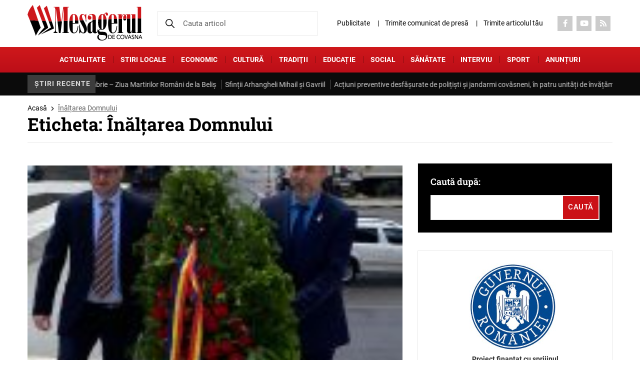

--- FILE ---
content_type: text/html; charset=UTF-8
request_url: https://mesageruldecovasna.ro/eticheta/inaltarea-domnului-2/
body_size: 21686
content:

<!DOCTYPE html>
<!--[if lt IE 7]><html class="no-js lt-ie9 lt-ie8 lt-ie7"> <![endif]-->
<!--[if IE 7]><html class="no-js lt-ie9 lt-ie8"> <![endif]-->
<!--[if IE 8]><html class="no-js lt-ie9"> <![endif]-->
<html xmlns="http://www.w3.org/1999/xhtml" lang="en-US">
<head>
	<meta charset="UTF-8">
	<meta http-equiv="X-UA-Compatible" content="IE=edge">
	<title>Înălțarea Domnului - Mesagerul de Covasna</title><link rel="stylesheet" href="https://mesageruldecovasna.ro/wp-content/cache/min/1/334a2645cce086bbee3652b437722dc4.css" media="all" data-minify="1" />
    <meta name="viewport" content="width=device-width, initial-scale=1" />
	<meta name='robots' content='index, follow, max-image-preview:large, max-snippet:-1, max-video-preview:-1' />
	<style>img:is([sizes="auto" i], [sizes^="auto," i]) { contain-intrinsic-size: 3000px 1500px }</style>
	
	<!-- This site is optimized with the Yoast SEO plugin v22.8 - https://yoast.com/wordpress/plugins/seo/ -->
	<link rel="canonical" href="https://mesageruldecovasna.ro/eticheta/inaltarea-domnului-2/" />
	<meta property="og:locale" content="ro_RO" />
	<meta property="og:type" content="article" />
	<meta property="og:title" content="Înălțarea Domnului - Mesagerul de Covasna" />
	<meta property="og:url" content="https://mesageruldecovasna.ro/eticheta/inaltarea-domnului-2/" />
	<meta property="og:site_name" content="Mesagerul de Covasna" />
	<meta name="twitter:card" content="summary_large_image" />
	<script type="application/ld+json" class="yoast-schema-graph">{"@context":"https://schema.org","@graph":[{"@type":"CollectionPage","@id":"https://mesageruldecovasna.ro/eticheta/inaltarea-domnului-2/","url":"https://mesageruldecovasna.ro/eticheta/inaltarea-domnului-2/","name":"Înălțarea Domnului - Mesagerul de Covasna","isPartOf":{"@id":"https://mesageruldecovasna.ro/#website"},"breadcrumb":{"@id":"https://mesageruldecovasna.ro/eticheta/inaltarea-domnului-2/#breadcrumb"},"inLanguage":"ro-RO"},{"@type":"BreadcrumbList","@id":"https://mesageruldecovasna.ro/eticheta/inaltarea-domnului-2/#breadcrumb","itemListElement":[{"@type":"ListItem","position":1,"name":"Acasă","item":"https://mesageruldecovasna.ro/"},{"@type":"ListItem","position":2,"name":"Înălțarea Domnului"}]},{"@type":"WebSite","@id":"https://mesageruldecovasna.ro/#website","url":"https://mesageruldecovasna.ro/","name":"Mesagerul de Covasna","description":"Cel mai citit ziar din județul Covasna","publisher":{"@id":"https://mesageruldecovasna.ro/#organization"},"potentialAction":[{"@type":"SearchAction","target":{"@type":"EntryPoint","urlTemplate":"https://mesageruldecovasna.ro/?s={search_term_string}"},"query-input":"required name=search_term_string"}],"inLanguage":"ro-RO"},{"@type":"Organization","@id":"https://mesageruldecovasna.ro/#organization","name":"Cotidianul Mesagerul de Covasna","url":"https://mesageruldecovasna.ro/","logo":{"@type":"ImageObject","inLanguage":"ro-RO","@id":"https://mesageruldecovasna.ro/#/schema/logo/image/","url":"https://mesageruldecovasna.ro/wp-content/uploads/2017/02/icon.png","contentUrl":"https://mesageruldecovasna.ro/wp-content/uploads/2017/02/icon.png","width":70,"height":70,"caption":"Cotidianul Mesagerul de Covasna"},"image":{"@id":"https://mesageruldecovasna.ro/#/schema/logo/image/"},"sameAs":["https://www.facebook.com/mesageruldecovasna/","https://www.youtube.com/channel/UCfzVBC6LfZMYQBU0PgRitFw"]}]}</script>
	<!-- / Yoast SEO plugin. -->


<link rel="alternate" type="application/rss+xml" title="Mesagerul de Covasna &raquo; Flux etichetă Înălțarea Domnului" href="https://mesageruldecovasna.ro/eticheta/inaltarea-domnului-2/feed/" />
		<!-- This site uses the Google Analytics by MonsterInsights plugin v8.27.0 - Using Analytics tracking - https://www.monsterinsights.com/ -->
							<script src="//www.googletagmanager.com/gtag/js?id=G-XNLTRJT8XD"  data-cfasync="false" data-wpfc-render="false" type="text/javascript" async></script>
			<script data-cfasync="false" data-wpfc-render="false" type="text/javascript">
				var mi_version = '8.27.0';
				var mi_track_user = true;
				var mi_no_track_reason = '';
								var MonsterInsightsDefaultLocations = {"page_location":"https:\/\/mesageruldecovasna.ro\/eticheta\/inaltarea-domnului-2\/"};
				if ( typeof MonsterInsightsPrivacyGuardFilter === 'function' ) {
					var MonsterInsightsLocations = (typeof MonsterInsightsExcludeQuery === 'object') ? MonsterInsightsPrivacyGuardFilter( MonsterInsightsExcludeQuery ) : MonsterInsightsPrivacyGuardFilter( MonsterInsightsDefaultLocations );
				} else {
					var MonsterInsightsLocations = (typeof MonsterInsightsExcludeQuery === 'object') ? MonsterInsightsExcludeQuery : MonsterInsightsDefaultLocations;
				}

								var disableStrs = [
										'ga-disable-G-XNLTRJT8XD',
									];

				/* Function to detect opted out users */
				function __gtagTrackerIsOptedOut() {
					for (var index = 0; index < disableStrs.length; index++) {
						if (document.cookie.indexOf(disableStrs[index] + '=true') > -1) {
							return true;
						}
					}

					return false;
				}

				/* Disable tracking if the opt-out cookie exists. */
				if (__gtagTrackerIsOptedOut()) {
					for (var index = 0; index < disableStrs.length; index++) {
						window[disableStrs[index]] = true;
					}
				}

				/* Opt-out function */
				function __gtagTrackerOptout() {
					for (var index = 0; index < disableStrs.length; index++) {
						document.cookie = disableStrs[index] + '=true; expires=Thu, 31 Dec 2099 23:59:59 UTC; path=/';
						window[disableStrs[index]] = true;
					}
				}

				if ('undefined' === typeof gaOptout) {
					function gaOptout() {
						__gtagTrackerOptout();
					}
				}
								window.dataLayer = window.dataLayer || [];

				window.MonsterInsightsDualTracker = {
					helpers: {},
					trackers: {},
				};
				if (mi_track_user) {
					function __gtagDataLayer() {
						dataLayer.push(arguments);
					}

					function __gtagTracker(type, name, parameters) {
						if (!parameters) {
							parameters = {};
						}

						if (parameters.send_to) {
							__gtagDataLayer.apply(null, arguments);
							return;
						}

						if (type === 'event') {
														parameters.send_to = monsterinsights_frontend.v4_id;
							var hookName = name;
							if (typeof parameters['event_category'] !== 'undefined') {
								hookName = parameters['event_category'] + ':' + name;
							}

							if (typeof MonsterInsightsDualTracker.trackers[hookName] !== 'undefined') {
								MonsterInsightsDualTracker.trackers[hookName](parameters);
							} else {
								__gtagDataLayer('event', name, parameters);
							}
							
						} else {
							__gtagDataLayer.apply(null, arguments);
						}
					}

					__gtagTracker('js', new Date());
					__gtagTracker('set', {
						'developer_id.dZGIzZG': true,
											});
					if ( MonsterInsightsLocations.page_location ) {
						__gtagTracker('set', MonsterInsightsLocations);
					}
										__gtagTracker('config', 'G-XNLTRJT8XD', {"forceSSL":"true"} );
															window.gtag = __gtagTracker;										(function () {
						/* https://developers.google.com/analytics/devguides/collection/analyticsjs/ */
						/* ga and __gaTracker compatibility shim. */
						var noopfn = function () {
							return null;
						};
						var newtracker = function () {
							return new Tracker();
						};
						var Tracker = function () {
							return null;
						};
						var p = Tracker.prototype;
						p.get = noopfn;
						p.set = noopfn;
						p.send = function () {
							var args = Array.prototype.slice.call(arguments);
							args.unshift('send');
							__gaTracker.apply(null, args);
						};
						var __gaTracker = function () {
							var len = arguments.length;
							if (len === 0) {
								return;
							}
							var f = arguments[len - 1];
							if (typeof f !== 'object' || f === null || typeof f.hitCallback !== 'function') {
								if ('send' === arguments[0]) {
									var hitConverted, hitObject = false, action;
									if ('event' === arguments[1]) {
										if ('undefined' !== typeof arguments[3]) {
											hitObject = {
												'eventAction': arguments[3],
												'eventCategory': arguments[2],
												'eventLabel': arguments[4],
												'value': arguments[5] ? arguments[5] : 1,
											}
										}
									}
									if ('pageview' === arguments[1]) {
										if ('undefined' !== typeof arguments[2]) {
											hitObject = {
												'eventAction': 'page_view',
												'page_path': arguments[2],
											}
										}
									}
									if (typeof arguments[2] === 'object') {
										hitObject = arguments[2];
									}
									if (typeof arguments[5] === 'object') {
										Object.assign(hitObject, arguments[5]);
									}
									if ('undefined' !== typeof arguments[1].hitType) {
										hitObject = arguments[1];
										if ('pageview' === hitObject.hitType) {
											hitObject.eventAction = 'page_view';
										}
									}
									if (hitObject) {
										action = 'timing' === arguments[1].hitType ? 'timing_complete' : hitObject.eventAction;
										hitConverted = mapArgs(hitObject);
										__gtagTracker('event', action, hitConverted);
									}
								}
								return;
							}

							function mapArgs(args) {
								var arg, hit = {};
								var gaMap = {
									'eventCategory': 'event_category',
									'eventAction': 'event_action',
									'eventLabel': 'event_label',
									'eventValue': 'event_value',
									'nonInteraction': 'non_interaction',
									'timingCategory': 'event_category',
									'timingVar': 'name',
									'timingValue': 'value',
									'timingLabel': 'event_label',
									'page': 'page_path',
									'location': 'page_location',
									'title': 'page_title',
									'referrer' : 'page_referrer',
								};
								for (arg in args) {
																		if (!(!args.hasOwnProperty(arg) || !gaMap.hasOwnProperty(arg))) {
										hit[gaMap[arg]] = args[arg];
									} else {
										hit[arg] = args[arg];
									}
								}
								return hit;
							}

							try {
								f.hitCallback();
							} catch (ex) {
							}
						};
						__gaTracker.create = newtracker;
						__gaTracker.getByName = newtracker;
						__gaTracker.getAll = function () {
							return [];
						};
						__gaTracker.remove = noopfn;
						__gaTracker.loaded = true;
						window['__gaTracker'] = __gaTracker;
					})();
									} else {
										console.log("");
					(function () {
						function __gtagTracker() {
							return null;
						}

						window['__gtagTracker'] = __gtagTracker;
						window['gtag'] = __gtagTracker;
					})();
									}
			</script>
				<!-- / Google Analytics by MonsterInsights -->
		<style id='classic-theme-styles-inline-css' type='text/css'>
/*! This file is auto-generated */
.wp-block-button__link{color:#fff;background-color:#32373c;border-radius:9999px;box-shadow:none;text-decoration:none;padding:calc(.667em + 2px) calc(1.333em + 2px);font-size:1.125em}.wp-block-file__button{background:#32373c;color:#fff;text-decoration:none}
</style>
<style id='global-styles-inline-css' type='text/css'>
:root{--wp--preset--aspect-ratio--square: 1;--wp--preset--aspect-ratio--4-3: 4/3;--wp--preset--aspect-ratio--3-4: 3/4;--wp--preset--aspect-ratio--3-2: 3/2;--wp--preset--aspect-ratio--2-3: 2/3;--wp--preset--aspect-ratio--16-9: 16/9;--wp--preset--aspect-ratio--9-16: 9/16;--wp--preset--color--black: #000000;--wp--preset--color--cyan-bluish-gray: #abb8c3;--wp--preset--color--white: #ffffff;--wp--preset--color--pale-pink: #f78da7;--wp--preset--color--vivid-red: #cf2e2e;--wp--preset--color--luminous-vivid-orange: #ff6900;--wp--preset--color--luminous-vivid-amber: #fcb900;--wp--preset--color--light-green-cyan: #7bdcb5;--wp--preset--color--vivid-green-cyan: #00d084;--wp--preset--color--pale-cyan-blue: #8ed1fc;--wp--preset--color--vivid-cyan-blue: #0693e3;--wp--preset--color--vivid-purple: #9b51e0;--wp--preset--gradient--vivid-cyan-blue-to-vivid-purple: linear-gradient(135deg,rgba(6,147,227,1) 0%,rgb(155,81,224) 100%);--wp--preset--gradient--light-green-cyan-to-vivid-green-cyan: linear-gradient(135deg,rgb(122,220,180) 0%,rgb(0,208,130) 100%);--wp--preset--gradient--luminous-vivid-amber-to-luminous-vivid-orange: linear-gradient(135deg,rgba(252,185,0,1) 0%,rgba(255,105,0,1) 100%);--wp--preset--gradient--luminous-vivid-orange-to-vivid-red: linear-gradient(135deg,rgba(255,105,0,1) 0%,rgb(207,46,46) 100%);--wp--preset--gradient--very-light-gray-to-cyan-bluish-gray: linear-gradient(135deg,rgb(238,238,238) 0%,rgb(169,184,195) 100%);--wp--preset--gradient--cool-to-warm-spectrum: linear-gradient(135deg,rgb(74,234,220) 0%,rgb(151,120,209) 20%,rgb(207,42,186) 40%,rgb(238,44,130) 60%,rgb(251,105,98) 80%,rgb(254,248,76) 100%);--wp--preset--gradient--blush-light-purple: linear-gradient(135deg,rgb(255,206,236) 0%,rgb(152,150,240) 100%);--wp--preset--gradient--blush-bordeaux: linear-gradient(135deg,rgb(254,205,165) 0%,rgb(254,45,45) 50%,rgb(107,0,62) 100%);--wp--preset--gradient--luminous-dusk: linear-gradient(135deg,rgb(255,203,112) 0%,rgb(199,81,192) 50%,rgb(65,88,208) 100%);--wp--preset--gradient--pale-ocean: linear-gradient(135deg,rgb(255,245,203) 0%,rgb(182,227,212) 50%,rgb(51,167,181) 100%);--wp--preset--gradient--electric-grass: linear-gradient(135deg,rgb(202,248,128) 0%,rgb(113,206,126) 100%);--wp--preset--gradient--midnight: linear-gradient(135deg,rgb(2,3,129) 0%,rgb(40,116,252) 100%);--wp--preset--font-size--small: 13px;--wp--preset--font-size--medium: 20px;--wp--preset--font-size--large: 36px;--wp--preset--font-size--x-large: 42px;--wp--preset--spacing--20: 0.44rem;--wp--preset--spacing--30: 0.67rem;--wp--preset--spacing--40: 1rem;--wp--preset--spacing--50: 1.5rem;--wp--preset--spacing--60: 2.25rem;--wp--preset--spacing--70: 3.38rem;--wp--preset--spacing--80: 5.06rem;--wp--preset--shadow--natural: 6px 6px 9px rgba(0, 0, 0, 0.2);--wp--preset--shadow--deep: 12px 12px 50px rgba(0, 0, 0, 0.4);--wp--preset--shadow--sharp: 6px 6px 0px rgba(0, 0, 0, 0.2);--wp--preset--shadow--outlined: 6px 6px 0px -3px rgba(255, 255, 255, 1), 6px 6px rgba(0, 0, 0, 1);--wp--preset--shadow--crisp: 6px 6px 0px rgba(0, 0, 0, 1);}:where(.is-layout-flex){gap: 0.5em;}:where(.is-layout-grid){gap: 0.5em;}body .is-layout-flex{display: flex;}.is-layout-flex{flex-wrap: wrap;align-items: center;}.is-layout-flex > :is(*, div){margin: 0;}body .is-layout-grid{display: grid;}.is-layout-grid > :is(*, div){margin: 0;}:where(.wp-block-columns.is-layout-flex){gap: 2em;}:where(.wp-block-columns.is-layout-grid){gap: 2em;}:where(.wp-block-post-template.is-layout-flex){gap: 1.25em;}:where(.wp-block-post-template.is-layout-grid){gap: 1.25em;}.has-black-color{color: var(--wp--preset--color--black) !important;}.has-cyan-bluish-gray-color{color: var(--wp--preset--color--cyan-bluish-gray) !important;}.has-white-color{color: var(--wp--preset--color--white) !important;}.has-pale-pink-color{color: var(--wp--preset--color--pale-pink) !important;}.has-vivid-red-color{color: var(--wp--preset--color--vivid-red) !important;}.has-luminous-vivid-orange-color{color: var(--wp--preset--color--luminous-vivid-orange) !important;}.has-luminous-vivid-amber-color{color: var(--wp--preset--color--luminous-vivid-amber) !important;}.has-light-green-cyan-color{color: var(--wp--preset--color--light-green-cyan) !important;}.has-vivid-green-cyan-color{color: var(--wp--preset--color--vivid-green-cyan) !important;}.has-pale-cyan-blue-color{color: var(--wp--preset--color--pale-cyan-blue) !important;}.has-vivid-cyan-blue-color{color: var(--wp--preset--color--vivid-cyan-blue) !important;}.has-vivid-purple-color{color: var(--wp--preset--color--vivid-purple) !important;}.has-black-background-color{background-color: var(--wp--preset--color--black) !important;}.has-cyan-bluish-gray-background-color{background-color: var(--wp--preset--color--cyan-bluish-gray) !important;}.has-white-background-color{background-color: var(--wp--preset--color--white) !important;}.has-pale-pink-background-color{background-color: var(--wp--preset--color--pale-pink) !important;}.has-vivid-red-background-color{background-color: var(--wp--preset--color--vivid-red) !important;}.has-luminous-vivid-orange-background-color{background-color: var(--wp--preset--color--luminous-vivid-orange) !important;}.has-luminous-vivid-amber-background-color{background-color: var(--wp--preset--color--luminous-vivid-amber) !important;}.has-light-green-cyan-background-color{background-color: var(--wp--preset--color--light-green-cyan) !important;}.has-vivid-green-cyan-background-color{background-color: var(--wp--preset--color--vivid-green-cyan) !important;}.has-pale-cyan-blue-background-color{background-color: var(--wp--preset--color--pale-cyan-blue) !important;}.has-vivid-cyan-blue-background-color{background-color: var(--wp--preset--color--vivid-cyan-blue) !important;}.has-vivid-purple-background-color{background-color: var(--wp--preset--color--vivid-purple) !important;}.has-black-border-color{border-color: var(--wp--preset--color--black) !important;}.has-cyan-bluish-gray-border-color{border-color: var(--wp--preset--color--cyan-bluish-gray) !important;}.has-white-border-color{border-color: var(--wp--preset--color--white) !important;}.has-pale-pink-border-color{border-color: var(--wp--preset--color--pale-pink) !important;}.has-vivid-red-border-color{border-color: var(--wp--preset--color--vivid-red) !important;}.has-luminous-vivid-orange-border-color{border-color: var(--wp--preset--color--luminous-vivid-orange) !important;}.has-luminous-vivid-amber-border-color{border-color: var(--wp--preset--color--luminous-vivid-amber) !important;}.has-light-green-cyan-border-color{border-color: var(--wp--preset--color--light-green-cyan) !important;}.has-vivid-green-cyan-border-color{border-color: var(--wp--preset--color--vivid-green-cyan) !important;}.has-pale-cyan-blue-border-color{border-color: var(--wp--preset--color--pale-cyan-blue) !important;}.has-vivid-cyan-blue-border-color{border-color: var(--wp--preset--color--vivid-cyan-blue) !important;}.has-vivid-purple-border-color{border-color: var(--wp--preset--color--vivid-purple) !important;}.has-vivid-cyan-blue-to-vivid-purple-gradient-background{background: var(--wp--preset--gradient--vivid-cyan-blue-to-vivid-purple) !important;}.has-light-green-cyan-to-vivid-green-cyan-gradient-background{background: var(--wp--preset--gradient--light-green-cyan-to-vivid-green-cyan) !important;}.has-luminous-vivid-amber-to-luminous-vivid-orange-gradient-background{background: var(--wp--preset--gradient--luminous-vivid-amber-to-luminous-vivid-orange) !important;}.has-luminous-vivid-orange-to-vivid-red-gradient-background{background: var(--wp--preset--gradient--luminous-vivid-orange-to-vivid-red) !important;}.has-very-light-gray-to-cyan-bluish-gray-gradient-background{background: var(--wp--preset--gradient--very-light-gray-to-cyan-bluish-gray) !important;}.has-cool-to-warm-spectrum-gradient-background{background: var(--wp--preset--gradient--cool-to-warm-spectrum) !important;}.has-blush-light-purple-gradient-background{background: var(--wp--preset--gradient--blush-light-purple) !important;}.has-blush-bordeaux-gradient-background{background: var(--wp--preset--gradient--blush-bordeaux) !important;}.has-luminous-dusk-gradient-background{background: var(--wp--preset--gradient--luminous-dusk) !important;}.has-pale-ocean-gradient-background{background: var(--wp--preset--gradient--pale-ocean) !important;}.has-electric-grass-gradient-background{background: var(--wp--preset--gradient--electric-grass) !important;}.has-midnight-gradient-background{background: var(--wp--preset--gradient--midnight) !important;}.has-small-font-size{font-size: var(--wp--preset--font-size--small) !important;}.has-medium-font-size{font-size: var(--wp--preset--font-size--medium) !important;}.has-large-font-size{font-size: var(--wp--preset--font-size--large) !important;}.has-x-large-font-size{font-size: var(--wp--preset--font-size--x-large) !important;}
:where(.wp-block-post-template.is-layout-flex){gap: 1.25em;}:where(.wp-block-post-template.is-layout-grid){gap: 1.25em;}
:where(.wp-block-columns.is-layout-flex){gap: 2em;}:where(.wp-block-columns.is-layout-grid){gap: 2em;}
:root :where(.wp-block-pullquote){font-size: 1.5em;line-height: 1.6;}
</style>

<style id='contact-form-7-inline-css' type='text/css'>
.wpcf7 .wpcf7-recaptcha iframe {margin-bottom: 0;}.wpcf7 .wpcf7-recaptcha[data-align="center"] > div {margin: 0 auto;}.wpcf7 .wpcf7-recaptcha[data-align="right"] > div {margin: 0 0 0 auto;}
</style>




<style id='splw-styles-inline-css' type='text/css'>
#splw-location-weather-168250.splw-main-wrapper {max-width: 320px;margin : auto;margin-bottom: 2em;}#splw-location-weather-168250.splw-main-wrapper.horizontal {max-width: 666px;}#splw-location-weather-168250 .splw-lite-wrapper,#splw-location-weather-168250 .splw-forecast-weather select,#splw-location-weather-168250 .splw-forecast-weather option,#splw-location-weather-168250 .splw-lite-wrapper .splw-weather-attribution a{text-decoration: none;}#splw-location-weather-168250 .splw-lite-templates-body{padding : 16px 20px 10px 20px;}#splw-location-weather-168250 .splw-weather-detailed-updated-time{padding : 0 20px 10px 20px;}#splw-location-weather-168250 .splw-lite-wrapper{ border: 0px solid #e2e2e2;}#splw-location-weather-168250 .splw-lite-wrapper .splw-lite-current-temp .weather-icon{width: 58px;}#splw-location-weather-168250 .splw-lite-wrapper{border-radius: 8px;}#splw-location-weather-168250 .splw-lite-daily-weather-details .details-icon svg path,#splw-location-weather-168250 .splw-lite-daily-weather-details .details-icon svg circle{fill:#fff;}#splw-location-weather-168250 .splw-lite-wrapper,#splw-location-weather-168250 .splw-forecast-weather option{background:#F05800}#splw-location-weather-168250 .splw-lite-daily-weather-details.lw-center .splw-other-opt{text-align: center;}#splw-location-weather-168250 .splw-weather-title{color: #000;margin-top: 0px;margin-bottom: 20px;}#splw-location-weather-168250 .splw-lite-header-title{color: #fff;margin-top: 0px;margin-bottom: 10px;}#splw-location-weather-168250 .splw-lite-current-time{color: #fff;margin-top: 0px;margin-bottom: 10px;}#splw-location-weather-168250 .splw-cur-temp{color: #fff;margin-top: 0px;margin-bottom: 0px;}#splw-location-weather-168250 .splw-lite-desc{color: #fff;margin-top: 20px;margin-bottom: 0px;}#splw-location-weather-168250 .splw-lite-daily-weather-details{color: #fff;margin-top: 8px;margin-bottom: 3px;}#splw-location-weather-168250 .splw-weather-details .splw-weather-icons {color: #fff;margin-top: 20px;margin-bottom: 0px;}#splw-location-weather-168250 .lw-footer{margin-top: 0px;margin-bottom: 0px;}#splw-location-weather-168250 .splw-weather-attribution a,#splw-location-weather-168250 .splw-weather-attribution,#splw-location-weather-168250 .splw-weather-detailed-updated-time a,#splw-location-weather-168250 .splw-weather-updated-time{color: #fff;}#splw-location-weather-168250.splw-main-wrapper {position: relative;}#lw-preloader-168250{position: absolute;left: 0;top: 0;height: 100%;width: 100%;text-align: center;display: flex;align-items: center;justify-content: center;background: #fff;z-index: 9999;}
</style>










<script type="text/javascript" src="https://mesageruldecovasna.ro/wp-content/plugins/google-analytics-for-wordpress/assets/js/frontend-gtag.min.js?ver=8.27.0" id="monsterinsights-frontend-script-js"></script>
<script data-cfasync="false" data-wpfc-render="false" type="text/javascript" id='monsterinsights-frontend-script-js-extra'>/* <![CDATA[ */
var monsterinsights_frontend = {"js_events_tracking":"true","download_extensions":"doc,pdf,ppt,zip,xls,docx,pptx,xlsx","inbound_paths":"[]","home_url":"https:\/\/mesageruldecovasna.ro","hash_tracking":"false","v4_id":"G-XNLTRJT8XD"};/* ]]> */
</script>
<script type="text/javascript" src="https://mesageruldecovasna.ro/wp-includes/js/jquery/jquery.min.js?ver=3.7.1" id="jquery-core-js"></script>
<script type="text/javascript" src="https://mesageruldecovasna.ro/wp-includes/js/jquery/jquery-migrate.min.js?ver=3.4.1" id="jquery-migrate-js"></script>
<script data-minify="1" type="text/javascript" src="https://mesageruldecovasna.ro/wp-content/cache/min/1/wp-content/plugins/wp-contact-form-7-spam-blocker/frontend/js/spam-protect-for-contact-form7.js?ver=1762429169" id="spam-protect-for-contact-form7-js"></script>
<script data-minify="1" type="text/javascript" src="https://mesageruldecovasna.ro/wp-content/cache/min/1/wp-content/themes/mesageruldecovasna/js/modernizr_2.8.3.js?ver=1762429169" id="modernizer_script-js"></script>
<link rel="https://api.w.org/" href="https://mesageruldecovasna.ro/wp-json/" /><link rel="alternate" title="JSON" type="application/json" href="https://mesageruldecovasna.ro/wp-json/wp/v2/tags/5216" /><link rel="EditURI" type="application/rsd+xml" title="RSD" href="https://mesageruldecovasna.ro/xmlrpc.php?rsd" />
<meta name="generator" content="WordPress 6.8.3" />
<script data-minify="1" type="text/javascript" src="https://mesageruldecovasna.ro/wp-content/cache/min/1/files/js/aomini.js?ver=1762429170"></script>
<div data-ao-pid="MNiRTPvZbIx_zbFCMNxRoSpLII1rUOM2ijdTMOf8Byz.67" style="display: none;"></div>
<script type="text/javascript">
    /* (c)AdOcean 2003-2024 */
    /* PLACEMENT: goldbach_ro.Arbo_Media.ENGIEP11 */
    (window['aomini'] || (window['aomini'] = [])).push({
        cmd: 'display',
        server: 'ro.adocean.pl',
        id: 'MNiRTPvZbIx_zbFCMNxRoSpLII1rUOM2ijdTMOf8Byz.67',
        consent: null
    });
</script>

		<script>
			document.documentElement.className = document.documentElement.className.replace( 'no-js', 'js' );
		</script>
				<style>
			.no-js img.lazyload { display: none; }
			figure.wp-block-image img.lazyloading { min-width: 150px; }
							.lazyload, .lazyloading { opacity: 0; }
				.lazyloaded {
					opacity: 1;
					transition: opacity 400ms;
					transition-delay: 0ms;
				}
					</style>
		
<!-- Meta Pixel Code -->
<script type='text/javascript'>
!function(f,b,e,v,n,t,s){if(f.fbq)return;n=f.fbq=function(){n.callMethod?
n.callMethod.apply(n,arguments):n.queue.push(arguments)};if(!f._fbq)f._fbq=n;
n.push=n;n.loaded=!0;n.version='2.0';n.queue=[];t=b.createElement(e);t.async=!0;
t.src=v;s=b.getElementsByTagName(e)[0];s.parentNode.insertBefore(t,s)}(window,
document,'script','https://connect.facebook.net/en_US/fbevents.js?v=next');
</script>
<!-- End Meta Pixel Code -->

      <script type='text/javascript'>
        var url = window.location.origin + '?ob=open-bridge';
        fbq('set', 'openbridge', '2678313278878224', url);
      </script>
    <script type='text/javascript'>fbq('init', '2678313278878224', {}, {
    "agent": "wordpress-6.8.3-3.0.16"
})</script><script type='text/javascript'>
    fbq('track', 'PageView', []);
  </script>
<!-- Meta Pixel Code -->
<noscript>
<img height="1" width="1" style="display:none" alt="fbpx"
src="https://www.facebook.com/tr?id=2678313278878224&ev=PageView&noscript=1" />
</noscript>
<!-- End Meta Pixel Code -->
                <script id="auto-cmp-tmzr" data-version="v2.2u1.1" type="text/javascript" async="true">
                    (function() {
                    var host = "www.themoneytizer.com";
                    var element = document.createElement('script');
                    var firstScript = document.getElementsByTagName('script')[0];
                    var url = 'https://cmp.inmobi.com'
                        .concat('/choice/', '6Fv0cGNfc_bw8', '/', host, '/choice.js?tag_version=V3');
                    var uspTries = 0;
                    var uspTriesLimit = 3;
                    element.async = true;
                    element.type = 'text/javascript';
                    element.src = url;

                    firstScript.parentNode.insertBefore(element, firstScript);

                    function makeStub() {
                        var TCF_LOCATOR_NAME = '__tcfapiLocator';
                        var queue = [];
                        var win = window;
                        var cmpFrame;

                        function addFrame() {
                        var doc = win.document;
                        var otherCMP = !!(win.frames[TCF_LOCATOR_NAME]);

                        if (!otherCMP) {
                            if (doc.body) {
                            var iframe = doc.createElement('iframe');

                            iframe.style.cssText = 'display:none';
                            iframe.name = TCF_LOCATOR_NAME;
                            doc.body.appendChild(iframe);
                            } else {
                            setTimeout(addFrame, 5);
                            }
                        }
                        return !otherCMP;
                        }

                        function tcfAPIHandler() {
                        var gdprApplies;
                        var args = arguments;

                        if (!args.length) {
                            return queue;
                        } else if (args[0] === 'setGdprApplies') {
                            if (
                            args.length > 3 &&
                            args[2] === 2 &&
                            typeof args[3] === 'boolean'
                            ) {
                            gdprApplies = args[3];
                            if (typeof args[2] === 'function') {
                                args[2]('set', true);
                            }
                            }
                        } else if (args[0] === 'ping') {
                            var retr = {
                            gdprApplies: gdprApplies,
                            cmpLoaded: false,
                            cmpStatus: 'stub'
                            };

                            if (typeof args[2] === 'function') {
                            args[2](retr);
                            }
                        } else {
                            if(args[0] === 'init' && typeof args[3] === 'object') {
                            args[3] = Object.assign(args[3], { tag_version: 'V3' });
                            }
                            queue.push(args);
                        }
                        }

                        function postMessageEventHandler(event) {
                        var msgIsString = typeof event.data === 'string';
                        var json = {};

                        try {
                            if (msgIsString) {
                            json = JSON.parse(event.data);
                            } else {
                            json = event.data;
                            }
                        } catch (ignore) {}

                        var payload = json.__tcfapiCall;

                        if (payload) {
                            window.__tcfapi(
                            payload.command,
                            payload.version,
                            function(retValue, success) {
                                var returnMsg = {
                                __tcfapiReturn: {
                                    returnValue: retValue,
                                    success: success,
                                    callId: payload.callId
                                }
                                };
                                if (msgIsString) {
                                returnMsg = JSON.stringify(returnMsg);
                                }
                                if (event && event.source && event.source.postMessage) {
                                event.source.postMessage(returnMsg, '*');
                                }
                            },
                            payload.parameter
                            );
                        }
                        }

                        while (win) {
                        try {
                            if (win.frames[TCF_LOCATOR_NAME]) {
                            cmpFrame = win;
                            break;
                            }
                        } catch (ignore) {}

                        if (win === window.top) {
                            break;
                        }
                        win = win.parent;
                        }
                        if (!cmpFrame) {
                        addFrame();
                        win.__tcfapi = tcfAPIHandler;
                        win.addEventListener('message', postMessageEventHandler, false);
                        }
                    };

                    makeStub();

                    var uspStubFunction = function() {
                        var arg = arguments;
                        if (typeof window.__uspapi !== uspStubFunction) {
                        setTimeout(function() {
                            if (typeof window.__uspapi !== 'undefined') {
                            window.__uspapi.apply(window.__uspapi, arg);
                            }
                        }, 500);
                        }
                    };

                    var checkIfUspIsReady = function() {
                        uspTries++;
                        if (window.__uspapi === uspStubFunction && uspTries < uspTriesLimit) {
                        console.warn('USP is not accessible');
                        } else {
                        clearInterval(uspInterval);
                        }
                    };

                    if (typeof window.__uspapi === 'undefined') {
                        window.__uspapi = uspStubFunction;
                        var uspInterval = setInterval(checkIfUspIsReady, 6000);
                    }
                    })();
                </script>
            <link rel="icon" href="https://mesageruldecovasna.ro/wp-content/uploads/2017/11/cropped-Logo-mesagerul-carte-2017-32x32.jpg" sizes="32x32" />
<link rel="icon" href="https://mesageruldecovasna.ro/wp-content/uploads/2017/11/cropped-Logo-mesagerul-carte-2017-192x192.jpg" sizes="192x192" />
<link rel="apple-touch-icon" href="https://mesageruldecovasna.ro/wp-content/uploads/2017/11/cropped-Logo-mesagerul-carte-2017-180x180.jpg" />
<meta name="msapplication-TileImage" content="https://mesageruldecovasna.ro/wp-content/uploads/2017/11/cropped-Logo-mesagerul-carte-2017-270x270.jpg" />
<script type="text/javascript">
		var jsHomeUrl = 'https://mesageruldecovasna.ro';
		var ajaxUrl = "https://mesageruldecovasna.ro/wp-admin/admin-ajax.php";
</script>
</head>
<body data-rsssl=1 class="archive tag tag-inaltarea-domnului-2 tag-5216 wp-theme-mesageruldecovasna">
	<div id="page">		<header class="header">
			<div class="header-top">
				<div class="container">
					<div class="flex flex-row flex-header-top">
						<div class="box-logo">
							<div class="menu-btn">
								<a href="#menu_box" title="menu" aria-label="menu" class="hamburger-menu menu-trigger"><span class="hamburger hamburger3"></span></a>
							</div> 
																<div class="header-logo">
										<a href="https://mesageruldecovasna.ro/" title="Mesagerul de Covasna" aria-label="Mesagerul de Covasna" class="logo">
											<img src="https://mesageruldecovasna.ro/wp-content/uploads/2024/06/logo.svg" alt="" width="230" height="70" class="nolazzy">
										</a>
									</div>
																				</div>
						<div class="search-box">
							
							<form action="https://mesageruldecovasna.ro/" method="get">
								<input name="s"  type="search" value=""  placeholder="Cauta articol">
								<input type="hidden" name="post_type" value="post,page" />
								<button type="submit"><img src="https://mesageruldecovasna.ro/wp-content/themes/mesageruldecovasna/images/svg/search-black.svg" class="nolazzy" alt="Search" width="18" height="18"></button>
							</form>
						</div>
						<div class="right-box">
						<a href="#" class="search-mobile"><img src="https://mesageruldecovasna.ro/wp-content/themes/mesageruldecovasna/images/svg/search-black.svg" class="nolazzy" alt="Search" width="18" height="18"></a>
							<div class="menu-top"><ul id="menu-topup" class=""><li id="menu-item-94313" class="menu-item menu-item-type-post_type menu-item-object-page menu-item-94313"><a href="https://mesageruldecovasna.ro/publicitate/">Publicitate</a></li>
<li id="menu-item-94299" class="menu-item menu-item-type-post_type menu-item-object-page menu-item-94299"><a href="https://mesageruldecovasna.ro/trimite-comunicat-de-presa/">Trimite comunicat de presă</a></li>
<li id="menu-item-168287" class="menu-item menu-item-type-post_type menu-item-object-page menu-item-168287"><a href="https://mesageruldecovasna.ro/trimite-articol/">Trimite articolul tău</a></li>
</ul>	
							</div>
							
																<div class="social-top">
										<ul class="social-items"> 
																										<li><a href="https://www.facebook.com/mesageruldecovasna/" title="Social" aria-label="Social" target="_blank" rel="nofollow"><i class="fab fa-facebook-f" aria-hidden="true"></i></a></li>
																																						<li><a href="https://www.youtube.com/channel/UCfzVBC6LfZMYQBU0PgRitFw" title="Social" aria-label="Social" target="_blank" rel="nofollow"><i class="fab fa-youtube" aria-hidden="true"></i></a></li>
																																						<li><a href="https://mesageruldecovasna.ro/feed/" title="Social" aria-label="Social" target="_blank" rel="nofollow"><i class="fas fa-rss" aria-hidden="true"></i></a></li>
																																	</ul>
									</div>
													</div>
					</div>
				</div>
			</div>
			<div class="header-middle">
				<div class="container"><ul id="menu-topm" class=""><li id="menu-item-168276" class="menu-item menu-item-type-taxonomy menu-item-object-category menu-item-168276"><a href="https://mesageruldecovasna.ro/categorie/actualitate/">ACTUALITATE</a></li>
<li id="menu-item-168277" class="menu-item menu-item-type-taxonomy menu-item-object-category menu-item-168277"><a href="https://mesageruldecovasna.ro/categorie/stiri-locale/">Stiri locale</a></li>
<li id="menu-item-168278" class="menu-item menu-item-type-taxonomy menu-item-object-category menu-item-168278"><a href="https://mesageruldecovasna.ro/categorie/economic/">Economic</a></li>
<li id="menu-item-168279" class="menu-item menu-item-type-taxonomy menu-item-object-category menu-item-168279"><a href="https://mesageruldecovasna.ro/categorie/cultura/">CULTURĂ</a></li>
<li id="menu-item-168280" class="menu-item menu-item-type-taxonomy menu-item-object-category menu-item-168280"><a href="https://mesageruldecovasna.ro/categorie/traditii/">Tradiţii</a></li>
<li id="menu-item-168281" class="menu-item menu-item-type-taxonomy menu-item-object-category menu-item-168281"><a href="https://mesageruldecovasna.ro/categorie/educatie/">EDUCAȚIE</a></li>
<li id="menu-item-168282" class="menu-item menu-item-type-taxonomy menu-item-object-category menu-item-168282"><a href="https://mesageruldecovasna.ro/categorie/social/">Social</a></li>
<li id="menu-item-168283" class="menu-item menu-item-type-taxonomy menu-item-object-category menu-item-168283"><a href="https://mesageruldecovasna.ro/categorie/sanatate-2/">Sănătate</a></li>
<li id="menu-item-168284" class="menu-item menu-item-type-taxonomy menu-item-object-category menu-item-168284"><a href="https://mesageruldecovasna.ro/categorie/interviu/">Interviu</a></li>
<li id="menu-item-168285" class="menu-item menu-item-type-taxonomy menu-item-object-category menu-item-168285"><a href="https://mesageruldecovasna.ro/categorie/sport/">Sport</a></li>
<li id="menu-item-168286" class="menu-item menu-item-type-post_type menu-item-object-page menu-item-168286"><a href="https://mesageruldecovasna.ro/anunturi/">Anunțuri</a></li>
</ul>	
				</div>
			</div>
									<div class="header-bottom">
							<div class="container">
								<div class="bn-title"><span>Știri recente</span></div>
								<div class="tickercontainer">
									<div class="mask">
										<ul class="newsticker">
																									<li>
															<i class="fa-icon-double-angle-right"></i>
															<a href="https://mesageruldecovasna.ro/8-noiembrie-ziua-martirilor-romani-de-la-belis-2/" title="8 noiembrie &#8211; Ziua Martirilor Români de la Beliș" aria-label="8 noiembrie &#8211; Ziua Martirilor Români de la Beliș">8 noiembrie &#8211; Ziua Martirilor Români de la Beliș</a>
														</li>
																									<li>
															<i class="fa-icon-double-angle-right"></i>
															<a href="https://mesageruldecovasna.ro/sfintii-arhangheli-mihail-si-gavriil-4/" title="Sfinții Arhangheli Mihail și Gavriil" aria-label="Sfinții Arhangheli Mihail și Gavriil">Sfinții Arhangheli Mihail și Gavriil</a>
														</li>
																									<li>
															<i class="fa-icon-double-angle-right"></i>
															<a href="https://mesageruldecovasna.ro/actiuni-preventive-desfasurate-de-politisti-si-jandarmi-covasneni-in-patru-unitati-de-invatamant-din-judet/" title="Acțiuni preventive desfășurate de polițiști și jandarmi covăsneni, în patru unități de învățământ din județ" aria-label="Acțiuni preventive desfășurate de polițiști și jandarmi covăsneni, în patru unități de învățământ din județ">Acțiuni preventive desfășurate de polițiști și jandarmi covăsneni, în patru unități de învățământ din județ</a>
														</li>
																									<li>
															<i class="fa-icon-double-angle-right"></i>
															<a href="https://mesageruldecovasna.ro/dosar-penal-intocmit-de-politistii-covasneni-pentru-transportul-a-peste-20-mc-material-lemnos-fara-provenienta-legala/" title="Dosar penal întocmit de polițiștii covăsneni, pentru transportul a peste 20 mc material lemnos fără provenienţă legală" aria-label="Dosar penal întocmit de polițiștii covăsneni, pentru transportul a peste 20 mc material lemnos fără provenienţă legală">Dosar penal întocmit de polițiștii covăsneni, pentru transportul a peste 20 mc material lemnos fără provenienţă legală</a>
														</li>
																									<li>
															<i class="fa-icon-double-angle-right"></i>
															<a href="https://mesageruldecovasna.ro/documentar-75-de-ani-de-la-inaugurarea-teatrului-national-de-opereta-si-musical-ion-dacian-7-noiembrie/" title="DOCUMENTAR: 75 de ani de la inaugurarea Teatrului Național de Operetă și Musical „Ion Dacian” (7 noiembrie)" aria-label="DOCUMENTAR: 75 de ani de la inaugurarea Teatrului Național de Operetă și Musical „Ion Dacian” (7 noiembrie)">DOCUMENTAR: 75 de ani de la inaugurarea Teatrului Național de Operetă și Musical „Ion Dacian” (7 noiembrie)</a>
														</li>
																									<li>
															<i class="fa-icon-double-angle-right"></i>
															<a href="https://mesageruldecovasna.ro/20-de-artisti-in-finala-concursului-national-de-tobe-sepsidrum-de-la-sfantu-gheorghe/" title="20 de artişti, în finala Concursului Naţional de Tobe Sepsidrum de la Sfântu Gheorghe" aria-label="20 de artişti, în finala Concursului Naţional de Tobe Sepsidrum de la Sfântu Gheorghe">20 de artişti, în finala Concursului Naţional de Tobe Sepsidrum de la Sfântu Gheorghe</a>
														</li>
																									<li>
															<i class="fa-icon-double-angle-right"></i>
															<a href="https://mesageruldecovasna.ro/o-noapre-de-vis-concert-de-craciun-o-celebrare-a-nasterii-domnului-prin-muzica-si-lumina/" title="O NOAPRE DE VIS- Concert de Crăciun, o celebrare a Nașterii Domnului prin muzică și lumină" aria-label="O NOAPRE DE VIS- Concert de Crăciun, o celebrare a Nașterii Domnului prin muzică și lumină">O NOAPRE DE VIS- Concert de Crăciun, o celebrare a Nașterii Domnului prin muzică și lumină</a>
														</li>
																									<li>
															<i class="fa-icon-double-angle-right"></i>
															<a href="https://mesageruldecovasna.ro/ccr-a-publicat-motivarea-deciziei-de-neconstitutionalitate-a-legii-privind-pensiile-speciale-ale-magistratilor-ce-argumenteaza-judecatorii-document/" title="CCR a publicat motivarea deciziei de neconstituționalitate a legii privind pensiile speciale ale magistraţilor. Ce argumentează judecătorii DOCUMENT" aria-label="CCR a publicat motivarea deciziei de neconstituționalitate a legii privind pensiile speciale ale magistraţilor. Ce argumentează judecătorii DOCUMENT">CCR a publicat motivarea deciziei de neconstituționalitate a legii privind pensiile speciale ale magistraţilor. Ce argumentează judecătorii DOCUMENT</a>
														</li>
																									<li>
															<i class="fa-icon-double-angle-right"></i>
															<a href="https://mesageruldecovasna.ro/arta-sub-comunism-intre-memorie-si-prezent-conferinta-la-muzeul-de-arta-brasov/" title="Arta sub comunism între memorie și prezent – conferință la Muzeul de Artă Brașov" aria-label="Arta sub comunism între memorie și prezent – conferință la Muzeul de Artă Brașov">Arta sub comunism între memorie și prezent – conferință la Muzeul de Artă Brașov</a>
														</li>
																									<li>
															<i class="fa-icon-double-angle-right"></i>
															<a href="https://mesageruldecovasna.ro/bolojan-tva-si-alte-taxe-nu-vor-creste-anul-viitor-conditia-este-sa-construim-un-buget-serios/" title="Bolojan: TVA și alte taxe nu vor crește anul viitor; condiția este să construim un buget serios" aria-label="Bolojan: TVA și alte taxe nu vor crește anul viitor; condiția este să construim un buget serios">Bolojan: TVA și alte taxe nu vor crește anul viitor; condiția este să construim un buget serios</a>
														</li>
																					</ul>
																			</div>
								</div>
							</div>
						</div>
											
			<div id="menu_box" class="header-mobile"><ul id="menu-topm-1" class=""><li class="menu-item menu-item-type-taxonomy menu-item-object-category menu-item-168276"><a href="https://mesageruldecovasna.ro/categorie/actualitate/">ACTUALITATE</a></li>
<li class="menu-item menu-item-type-taxonomy menu-item-object-category menu-item-168277"><a href="https://mesageruldecovasna.ro/categorie/stiri-locale/">Stiri locale</a></li>
<li class="menu-item menu-item-type-taxonomy menu-item-object-category menu-item-168278"><a href="https://mesageruldecovasna.ro/categorie/economic/">Economic</a></li>
<li class="menu-item menu-item-type-taxonomy menu-item-object-category menu-item-168279"><a href="https://mesageruldecovasna.ro/categorie/cultura/">CULTURĂ</a></li>
<li class="menu-item menu-item-type-taxonomy menu-item-object-category menu-item-168280"><a href="https://mesageruldecovasna.ro/categorie/traditii/">Tradiţii</a></li>
<li class="menu-item menu-item-type-taxonomy menu-item-object-category menu-item-168281"><a href="https://mesageruldecovasna.ro/categorie/educatie/">EDUCAȚIE</a></li>
<li class="menu-item menu-item-type-taxonomy menu-item-object-category menu-item-168282"><a href="https://mesageruldecovasna.ro/categorie/social/">Social</a></li>
<li class="menu-item menu-item-type-taxonomy menu-item-object-category menu-item-168283"><a href="https://mesageruldecovasna.ro/categorie/sanatate-2/">Sănătate</a></li>
<li class="menu-item menu-item-type-taxonomy menu-item-object-category menu-item-168284"><a href="https://mesageruldecovasna.ro/categorie/interviu/">Interviu</a></li>
<li class="menu-item menu-item-type-taxonomy menu-item-object-category menu-item-168285"><a href="https://mesageruldecovasna.ro/categorie/sport/">Sport</a></li>
<li class="menu-item menu-item-type-post_type menu-item-object-page menu-item-168286"><a href="https://mesageruldecovasna.ro/anunturi/">Anunțuri</a></li>
</ul>	
			</div>
		</header>
<div class="page-inner">
	<div class="container">
		<div class="box-head">
					<div class="breadcrumbs-wrap">
			<p id="breadcrumbs"><span><span><a href="https://mesageruldecovasna.ro/">Acasă</a></span> <i class="fas fa-chevron-right"></i> <span class="breadcrumb_last" aria-current="page">Înălțarea Domnului</span></span></p>		</div>
			<h1>									Eticheta: Înălțarea Domnului							</h1>
		</div>
		<div class="row flex flex-row flex-wrap sidebar-section">
			<div class="col_65 blog-left">
															<div class="blog-flex">
							
	<div class="blog-slide big">
		<a href="https://mesageruldecovasna.ro/mesajul-institutiei-prefectului-judetul-covasna-de-ziua-eroilor/" title="Mesajul Instituției Prefectului – Județul Covasna de „Ziua Eroilor”" aria-label="Mesajul Instituției Prefectului – Județul Covasna de „Ziua Eroilor”"  class="news-item">
            
                    <div class="relative ovh"> 
                        <div class="blog-image cover" style="background-image: url('https://mesageruldecovasna.ro/insitenew/uploads/2020/05/poza-1-150x150-1.jpg');"></div>

                                            </div>
                    <div class="blog-text">
                                                        <p class="blog-title">Mesajul Instituției Prefectului – Județul Covasna de „Ziua Eroilor”</p>
                                    <div class="blog-about">
                                        <span class="blog-date">28 mai 2020</span>
                                                                                            <span class="blog-comm">0 <span>comentarii</span></span>
                                                                            </div>
                                    <div class="the-content"><p>Astăzi, 28 mai, odată cu „Înălțarea Domnului” &nbsp;comemorăm „Ziua Eroilor”, o sărbătoare dedicată eroilor cunoscuţi şi necunoscuţi căzuţi în luptă, în toate locurile, de-a lungul veacurilor. &nbsp;&nbsp; Pomenirea eroilor în Ziua Înălțării Domnului Iisus Hristos a fost instituită prin Decretul – Lege nr. 1693 din 4 mai 1920. Este așadar o zi cu dublă însemnătate, [&hellip;]</p></div>
                                    <div class="button-box"><span class="button1">Citeste mai mult</span></div>


                                            </div>
            		</a>
	</div>													</div>
						<div class="wp-pagenavi">						</div>
							  
				
			</div>
			<div class="col_35 blog-sidebar">
				<div id="search-4" class="widget sidebar-widget the-content filter-row widget_search"><form role="search" method="get" id="searchform" class="searchform" action="https://mesageruldecovasna.ro/">
				<div>
					<label class="screen-reader-text" for="s">Caută după:</label>
					<input type="text" value="" name="s" id="s" />
					<input type="submit" id="searchsubmit" value="Caută" />
				</div>
			</form></div><div id="text-35" class="widget sidebar-widget the-content filter-row widget_text">			<div class="textwidget"><div id="attachment_141864" style="width: 183px" class="wp-caption aligncenter"><img decoding="async" aria-describedby="caption-attachment-141864"   alt="" width="173" height="173" data-srcset="https://mesageruldecovasna.ro/wp-content/uploads/2021/07/Logo-Guvern.jpg 225w, https://mesageruldecovasna.ro/wp-content/uploads/2021/07/Logo-Guvern-150x150.jpg 150w"  data-src="https://mesageruldecovasna.ro/wp-content/uploads/2021/07/Logo-Guvern.jpg" data-sizes="(max-width: 173px) 100vw, 173px" class=" wp-image-141864 lazyload" src="[data-uri]" /><p id="caption-attachment-141864" class="wp-caption-text"><strong>Proiect finanțat cu sprijinul Secretariatului General al Guvernului, prin Serviciul de Dezvoltare Comunitară.</strong></p></div>
</div>
		</div><div id="custom_html-8" class="widget_text widget sidebar-widget the-content filter-row widget_custom_html"><div class="textwidget custom-html-widget"><script data-minify="1" type="text/javascript" src="https://mesageruldecovasna.ro/wp-content/cache/min/1/files/js/aomini.js?ver=1762429170"></script>
<div data-ao-pid="MNiRTPvZbIx_zbFCMNxRoSpLII1rUOM2ijdTMOf8Byz.67" style="display: none;"></div>
<script type="text/javascript">
    /* (c)AdOcean 2003-2024 */
    /* PLACEMENT: goldbach_ro.Arbo_Media.ENGIEP11 */
    (window['aomini'] || (window['aomini'] = [])).push({
        cmd: 'display',
        server: 'ro.adocean.pl',
        id: 'MNiRTPvZbIx_zbFCMNxRoSpLII1rUOM2ijdTMOf8Byz.67',
        consent: null
    });
</script>
</div></div><div id="rss-5" class="widget sidebar-widget the-content filter-row widget_rss"><div class="widget-head"><p class="widget-title"><a class="rsswidget rss-widget-feed" href="https://www.bursa.ro/_rssxml/?t=titluriziar"><img  style="border:0" width="14" height="14"  alt="RSS" data-src="https://mesageruldecovasna.ro/wp-includes/images/rss.png" class="rss-widget-icon lazyload" src="[data-uri]" /></a> <a class="rsswidget rss-widget-title" href="https://www.bursa.ro/">https://www.bursa.ro/</a></p></div><ul><li><a class='rsswidget' href='https://www.bursa.ro/femeile-pot-preveni-si-trata-mai-eficient-bolile-coronariene-prin-exercitii-fizice-07925755'>Femeile pot preveni şi trata mai eficient bolile coronariene prin exerciţii fizice</a> <span class="rss-date">2025-11-07</span></li><li><a class='rsswidget' href='https://www.bursa.ro/ministrul-educatiei-le-cere-profesorilor-sa-fie-atenti-la-modul-in-care-protesteaza-49925757'>Ministrul Educaţiei le cere profesorilor să fie atenţi la modul în care protestează</a> <span class="rss-date">2025-11-07</span></li><li><a class='rsswidget' href='https://www.bursa.ro/ipoteze-de-weekend-furia-demolarii-00535755'>IPOTEZE DE WEEKEND Furia Demolării</a> <span class="rss-date">2025-11-07</span></li><li><a class='rsswidget' href='https://www.bursa.ro/padurile-emisferei-nordice-in-pragul-colapsului-ecologic-26625751'>Pădurile emisferei nordice, în pragul colapsului ecologic</a> <span class="rss-date">2025-11-07</span></li><li><a class='rsswidget' href='https://www.bursa.ro/de-ce-nu-mai-stie-europa-sa-inoveze-67135758'>De ce nu mai ştie Europa să inoveze?</a> <span class="rss-date">2025-11-07</span></li></ul></div><div id="momizatads-63" class="widget sidebar-widget the-content filter-row momizat-ads"><div class="widget-head"><p class="widget-title">Reclame</p></div>		<div class="mom-e3lanat-wrap  ">
	<div class="mom-e3lanat " style="">
		<div class="mom-e3lanat-inner">
		
				<div class="mom-e3lan" data-id="153620" style=" ">
					<a href="https://news.whatjobs.com/" target="_blank"><img  alt="ad" width="300" height="250" data-src="https://mesageruldecovasna.ro/wp-content/uploads/2022/11/logo-whatjobs-news.jpg" class="lazyload" src="[data-uri]"></a>
		 	</div><!--mom ad-->
			</div>
	</div>	<!--Mom ads-->
	</div>
</div><div id="momizatads-64" class="widget sidebar-widget the-content filter-row momizat-ads"><div class="widget-head"><p class="widget-title">Angajări</p></div>		<div class="mom-e3lanat-wrap  ">
	<div class="mom-e3lanat " style="">
		<div class="mom-e3lanat-inner">
		
						<div class="mom-e3lan mom_e3lan-empty border-box" style="width:300px; height:600px; line-height:600px; ">
				<a href="#">Ad Here: 300x600</a>
			<a href="#" class="overlay"></a>
		</div>
			</div>
	</div>	<!--Mom ads-->
	</div>
</div><div id="archives-3" class="widget sidebar-widget the-content filter-row widget_archive"><div class="widget-head"><p class="widget-title">Arhive</p></div>		<label class="screen-reader-text" for="archives-dropdown-3">Arhive</label>
		<select id="archives-dropdown-3" name="archive-dropdown">
			
			<option value="">Selectează luna</option>
				<option value='https://mesageruldecovasna.ro/2025/11/'> noiembrie 2025 </option>
	<option value='https://mesageruldecovasna.ro/2025/10/'> octombrie 2025 </option>
	<option value='https://mesageruldecovasna.ro/2025/09/'> septembrie 2025 </option>
	<option value='https://mesageruldecovasna.ro/2025/08/'> august 2025 </option>
	<option value='https://mesageruldecovasna.ro/2025/07/'> iulie 2025 </option>
	<option value='https://mesageruldecovasna.ro/2025/06/'> iunie 2025 </option>
	<option value='https://mesageruldecovasna.ro/2025/05/'> mai 2025 </option>
	<option value='https://mesageruldecovasna.ro/2025/04/'> aprilie 2025 </option>
	<option value='https://mesageruldecovasna.ro/2025/03/'> martie 2025 </option>
	<option value='https://mesageruldecovasna.ro/2025/02/'> februarie 2025 </option>
	<option value='https://mesageruldecovasna.ro/2025/01/'> ianuarie 2025 </option>
	<option value='https://mesageruldecovasna.ro/2024/12/'> decembrie 2024 </option>
	<option value='https://mesageruldecovasna.ro/2024/11/'> noiembrie 2024 </option>
	<option value='https://mesageruldecovasna.ro/2024/10/'> octombrie 2024 </option>
	<option value='https://mesageruldecovasna.ro/2024/09/'> septembrie 2024 </option>
	<option value='https://mesageruldecovasna.ro/2024/08/'> august 2024 </option>
	<option value='https://mesageruldecovasna.ro/2024/07/'> iulie 2024 </option>
	<option value='https://mesageruldecovasna.ro/2024/06/'> iunie 2024 </option>
	<option value='https://mesageruldecovasna.ro/2024/05/'> mai 2024 </option>
	<option value='https://mesageruldecovasna.ro/2024/04/'> aprilie 2024 </option>
	<option value='https://mesageruldecovasna.ro/2024/03/'> martie 2024 </option>
	<option value='https://mesageruldecovasna.ro/2024/02/'> februarie 2024 </option>
	<option value='https://mesageruldecovasna.ro/2024/01/'> ianuarie 2024 </option>
	<option value='https://mesageruldecovasna.ro/2023/12/'> decembrie 2023 </option>
	<option value='https://mesageruldecovasna.ro/2023/11/'> noiembrie 2023 </option>
	<option value='https://mesageruldecovasna.ro/2023/10/'> octombrie 2023 </option>
	<option value='https://mesageruldecovasna.ro/2023/09/'> septembrie 2023 </option>
	<option value='https://mesageruldecovasna.ro/2023/08/'> august 2023 </option>
	<option value='https://mesageruldecovasna.ro/2023/07/'> iulie 2023 </option>
	<option value='https://mesageruldecovasna.ro/2023/06/'> iunie 2023 </option>
	<option value='https://mesageruldecovasna.ro/2023/05/'> mai 2023 </option>
	<option value='https://mesageruldecovasna.ro/2023/04/'> aprilie 2023 </option>
	<option value='https://mesageruldecovasna.ro/2023/03/'> martie 2023 </option>
	<option value='https://mesageruldecovasna.ro/2023/02/'> februarie 2023 </option>
	<option value='https://mesageruldecovasna.ro/2023/01/'> ianuarie 2023 </option>
	<option value='https://mesageruldecovasna.ro/2022/12/'> decembrie 2022 </option>
	<option value='https://mesageruldecovasna.ro/2022/11/'> noiembrie 2022 </option>
	<option value='https://mesageruldecovasna.ro/2022/10/'> octombrie 2022 </option>
	<option value='https://mesageruldecovasna.ro/2022/09/'> septembrie 2022 </option>
	<option value='https://mesageruldecovasna.ro/2022/08/'> august 2022 </option>
	<option value='https://mesageruldecovasna.ro/2022/07/'> iulie 2022 </option>
	<option value='https://mesageruldecovasna.ro/2022/06/'> iunie 2022 </option>
	<option value='https://mesageruldecovasna.ro/2022/05/'> mai 2022 </option>
	<option value='https://mesageruldecovasna.ro/2022/04/'> aprilie 2022 </option>
	<option value='https://mesageruldecovasna.ro/2022/03/'> martie 2022 </option>
	<option value='https://mesageruldecovasna.ro/2022/02/'> februarie 2022 </option>
	<option value='https://mesageruldecovasna.ro/2022/01/'> ianuarie 2022 </option>
	<option value='https://mesageruldecovasna.ro/2021/12/'> decembrie 2021 </option>
	<option value='https://mesageruldecovasna.ro/2021/11/'> noiembrie 2021 </option>
	<option value='https://mesageruldecovasna.ro/2021/10/'> octombrie 2021 </option>
	<option value='https://mesageruldecovasna.ro/2021/09/'> septembrie 2021 </option>
	<option value='https://mesageruldecovasna.ro/2021/08/'> august 2021 </option>
	<option value='https://mesageruldecovasna.ro/2021/07/'> iulie 2021 </option>
	<option value='https://mesageruldecovasna.ro/2021/06/'> iunie 2021 </option>
	<option value='https://mesageruldecovasna.ro/2021/05/'> mai 2021 </option>
	<option value='https://mesageruldecovasna.ro/2021/04/'> aprilie 2021 </option>
	<option value='https://mesageruldecovasna.ro/2021/03/'> martie 2021 </option>
	<option value='https://mesageruldecovasna.ro/2021/02/'> februarie 2021 </option>
	<option value='https://mesageruldecovasna.ro/2021/01/'> ianuarie 2021 </option>
	<option value='https://mesageruldecovasna.ro/2020/12/'> decembrie 2020 </option>
	<option value='https://mesageruldecovasna.ro/2020/11/'> noiembrie 2020 </option>
	<option value='https://mesageruldecovasna.ro/2020/10/'> octombrie 2020 </option>
	<option value='https://mesageruldecovasna.ro/2020/09/'> septembrie 2020 </option>
	<option value='https://mesageruldecovasna.ro/2020/08/'> august 2020 </option>
	<option value='https://mesageruldecovasna.ro/2020/07/'> iulie 2020 </option>
	<option value='https://mesageruldecovasna.ro/2020/06/'> iunie 2020 </option>
	<option value='https://mesageruldecovasna.ro/2020/05/'> mai 2020 </option>
	<option value='https://mesageruldecovasna.ro/2020/04/'> aprilie 2020 </option>
	<option value='https://mesageruldecovasna.ro/2020/03/'> martie 2020 </option>
	<option value='https://mesageruldecovasna.ro/2020/02/'> februarie 2020 </option>
	<option value='https://mesageruldecovasna.ro/2020/01/'> ianuarie 2020 </option>
	<option value='https://mesageruldecovasna.ro/2019/12/'> decembrie 2019 </option>
	<option value='https://mesageruldecovasna.ro/2019/11/'> noiembrie 2019 </option>
	<option value='https://mesageruldecovasna.ro/2019/10/'> octombrie 2019 </option>
	<option value='https://mesageruldecovasna.ro/2019/09/'> septembrie 2019 </option>
	<option value='https://mesageruldecovasna.ro/2019/08/'> august 2019 </option>
	<option value='https://mesageruldecovasna.ro/2019/07/'> iulie 2019 </option>
	<option value='https://mesageruldecovasna.ro/2019/06/'> iunie 2019 </option>
	<option value='https://mesageruldecovasna.ro/2019/05/'> mai 2019 </option>
	<option value='https://mesageruldecovasna.ro/2019/04/'> aprilie 2019 </option>
	<option value='https://mesageruldecovasna.ro/2019/03/'> martie 2019 </option>
	<option value='https://mesageruldecovasna.ro/2019/02/'> februarie 2019 </option>
	<option value='https://mesageruldecovasna.ro/2019/01/'> ianuarie 2019 </option>
	<option value='https://mesageruldecovasna.ro/2018/12/'> decembrie 2018 </option>
	<option value='https://mesageruldecovasna.ro/2018/11/'> noiembrie 2018 </option>
	<option value='https://mesageruldecovasna.ro/2018/10/'> octombrie 2018 </option>
	<option value='https://mesageruldecovasna.ro/2018/09/'> septembrie 2018 </option>
	<option value='https://mesageruldecovasna.ro/2018/08/'> august 2018 </option>
	<option value='https://mesageruldecovasna.ro/2018/07/'> iulie 2018 </option>
	<option value='https://mesageruldecovasna.ro/2018/06/'> iunie 2018 </option>
	<option value='https://mesageruldecovasna.ro/2018/05/'> mai 2018 </option>
	<option value='https://mesageruldecovasna.ro/2018/04/'> aprilie 2018 </option>
	<option value='https://mesageruldecovasna.ro/2018/03/'> martie 2018 </option>
	<option value='https://mesageruldecovasna.ro/2018/02/'> februarie 2018 </option>
	<option value='https://mesageruldecovasna.ro/2018/01/'> ianuarie 2018 </option>
	<option value='https://mesageruldecovasna.ro/2017/12/'> decembrie 2017 </option>
	<option value='https://mesageruldecovasna.ro/2017/11/'> noiembrie 2017 </option>
	<option value='https://mesageruldecovasna.ro/2017/10/'> octombrie 2017 </option>
	<option value='https://mesageruldecovasna.ro/2017/09/'> septembrie 2017 </option>
	<option value='https://mesageruldecovasna.ro/2017/08/'> august 2017 </option>
	<option value='https://mesageruldecovasna.ro/2017/07/'> iulie 2017 </option>
	<option value='https://mesageruldecovasna.ro/2017/06/'> iunie 2017 </option>
	<option value='https://mesageruldecovasna.ro/2017/05/'> mai 2017 </option>
	<option value='https://mesageruldecovasna.ro/2017/04/'> aprilie 2017 </option>
	<option value='https://mesageruldecovasna.ro/2017/03/'> martie 2017 </option>
	<option value='https://mesageruldecovasna.ro/2017/02/'> februarie 2017 </option>
	<option value='https://mesageruldecovasna.ro/2017/01/'> ianuarie 2017 </option>
	<option value='https://mesageruldecovasna.ro/2016/12/'> decembrie 2016 </option>
	<option value='https://mesageruldecovasna.ro/2016/11/'> noiembrie 2016 </option>
	<option value='https://mesageruldecovasna.ro/2016/10/'> octombrie 2016 </option>
	<option value='https://mesageruldecovasna.ro/2016/09/'> septembrie 2016 </option>
	<option value='https://mesageruldecovasna.ro/2016/08/'> august 2016 </option>
	<option value='https://mesageruldecovasna.ro/2016/07/'> iulie 2016 </option>
	<option value='https://mesageruldecovasna.ro/2016/06/'> iunie 2016 </option>
	<option value='https://mesageruldecovasna.ro/2016/05/'> mai 2016 </option>
	<option value='https://mesageruldecovasna.ro/2016/04/'> aprilie 2016 </option>
	<option value='https://mesageruldecovasna.ro/2016/03/'> martie 2016 </option>
	<option value='https://mesageruldecovasna.ro/2016/02/'> februarie 2016 </option>
	<option value='https://mesageruldecovasna.ro/2016/01/'> ianuarie 2016 </option>
	<option value='https://mesageruldecovasna.ro/2015/12/'> decembrie 2015 </option>
	<option value='https://mesageruldecovasna.ro/2015/11/'> noiembrie 2015 </option>
	<option value='https://mesageruldecovasna.ro/2015/10/'> octombrie 2015 </option>
	<option value='https://mesageruldecovasna.ro/2015/09/'> septembrie 2015 </option>
	<option value='https://mesageruldecovasna.ro/2015/08/'> august 2015 </option>
	<option value='https://mesageruldecovasna.ro/2015/07/'> iulie 2015 </option>
	<option value='https://mesageruldecovasna.ro/2015/06/'> iunie 2015 </option>
	<option value='https://mesageruldecovasna.ro/2015/05/'> mai 2015 </option>
	<option value='https://mesageruldecovasna.ro/2015/04/'> aprilie 2015 </option>
	<option value='https://mesageruldecovasna.ro/2015/03/'> martie 2015 </option>
	<option value='https://mesageruldecovasna.ro/2015/02/'> februarie 2015 </option>
	<option value='https://mesageruldecovasna.ro/2015/01/'> ianuarie 2015 </option>
	<option value='https://mesageruldecovasna.ro/2014/12/'> decembrie 2014 </option>
	<option value='https://mesageruldecovasna.ro/2014/11/'> noiembrie 2014 </option>
	<option value='https://mesageruldecovasna.ro/2014/10/'> octombrie 2014 </option>
	<option value='https://mesageruldecovasna.ro/2014/09/'> septembrie 2014 </option>
	<option value='https://mesageruldecovasna.ro/2014/08/'> august 2014 </option>
	<option value='https://mesageruldecovasna.ro/2014/07/'> iulie 2014 </option>
	<option value='https://mesageruldecovasna.ro/2014/06/'> iunie 2014 </option>
	<option value='https://mesageruldecovasna.ro/2014/05/'> mai 2014 </option>
	<option value='https://mesageruldecovasna.ro/2014/04/'> aprilie 2014 </option>
	<option value='https://mesageruldecovasna.ro/2014/03/'> martie 2014 </option>
	<option value='https://mesageruldecovasna.ro/2014/02/'> februarie 2014 </option>
	<option value='https://mesageruldecovasna.ro/2014/01/'> ianuarie 2014 </option>
	<option value='https://mesageruldecovasna.ro/2013/12/'> decembrie 2013 </option>
	<option value='https://mesageruldecovasna.ro/2013/11/'> noiembrie 2013 </option>
	<option value='https://mesageruldecovasna.ro/2013/10/'> octombrie 2013 </option>
	<option value='https://mesageruldecovasna.ro/2013/09/'> septembrie 2013 </option>
	<option value='https://mesageruldecovasna.ro/2013/08/'> august 2013 </option>
	<option value='https://mesageruldecovasna.ro/2013/07/'> iulie 2013 </option>
	<option value='https://mesageruldecovasna.ro/2013/06/'> iunie 2013 </option>
	<option value='https://mesageruldecovasna.ro/2013/05/'> mai 2013 </option>
	<option value='https://mesageruldecovasna.ro/2013/04/'> aprilie 2013 </option>
	<option value='https://mesageruldecovasna.ro/2013/03/'> martie 2013 </option>
	<option value='https://mesageruldecovasna.ro/2013/02/'> februarie 2013 </option>
	<option value='https://mesageruldecovasna.ro/2013/01/'> ianuarie 2013 </option>
	<option value='https://mesageruldecovasna.ro/2012/12/'> decembrie 2012 </option>
	<option value='https://mesageruldecovasna.ro/2012/11/'> noiembrie 2012 </option>
	<option value='https://mesageruldecovasna.ro/2012/10/'> octombrie 2012 </option>
	<option value='https://mesageruldecovasna.ro/2012/09/'> septembrie 2012 </option>
	<option value='https://mesageruldecovasna.ro/2012/08/'> august 2012 </option>
	<option value='https://mesageruldecovasna.ro/2012/07/'> iulie 2012 </option>
	<option value='https://mesageruldecovasna.ro/2012/06/'> iunie 2012 </option>
	<option value='https://mesageruldecovasna.ro/2012/05/'> mai 2012 </option>
	<option value='https://mesageruldecovasna.ro/2012/04/'> aprilie 2012 </option>
	<option value='https://mesageruldecovasna.ro/2012/03/'> martie 2012 </option>
	<option value='https://mesageruldecovasna.ro/2012/02/'> februarie 2012 </option>
	<option value='https://mesageruldecovasna.ro/2012/01/'> ianuarie 2012 </option>
	<option value='https://mesageruldecovasna.ro/2011/12/'> decembrie 2011 </option>
	<option value='https://mesageruldecovasna.ro/2011/11/'> noiembrie 2011 </option>
	<option value='https://mesageruldecovasna.ro/2011/10/'> octombrie 2011 </option>
	<option value='https://mesageruldecovasna.ro/2011/09/'> septembrie 2011 </option>
	<option value='https://mesageruldecovasna.ro/2011/08/'> august 2011 </option>
	<option value='https://mesageruldecovasna.ro/2011/07/'> iulie 2011 </option>
	<option value='https://mesageruldecovasna.ro/2011/06/'> iunie 2011 </option>
	<option value='https://mesageruldecovasna.ro/2011/04/'> aprilie 2011 </option>
	<option value='https://mesageruldecovasna.ro/2011/03/'> martie 2011 </option>
	<option value='https://mesageruldecovasna.ro/2011/02/'> februarie 2011 </option>
	<option value='https://mesageruldecovasna.ro/2011/01/'> ianuarie 2011 </option>
	<option value='https://mesageruldecovasna.ro/2010/01/'> ianuarie 2010 </option>

		</select>

			<script type="text/javascript">
/* <![CDATA[ */

(function() {
	var dropdown = document.getElementById( "archives-dropdown-3" );
	function onSelectChange() {
		if ( dropdown.options[ dropdown.selectedIndex ].value !== '' ) {
			document.location.href = this.options[ this.selectedIndex ].value;
		}
	}
	dropdown.onchange = onSelectChange;
})();

/* ]]> */
</script>
</div><div id="custom_html-3" class="widget_text widget sidebar-widget the-content filter-row widget_custom_html"><div class="widget-head"><p class="widget-title">Curs valutar</p></div><div class="textwidget custom-html-widget"><div class="curs"><iframe style="width: 266px; height: 151px;" frameborder="0" marginwidth="0" marginheight="0" scrolling="no" src="https://www.cursvalutar.ro/widget/?w=266&cft=e2e6d1&ctt=5a755c&cc=ffffff&cfb=b3d5db&ct=464B57&val=EUR,USD&font=10&logo=off&bold=bold&var=on&ct_b=normal&con=off&undefined=undefined"></iframe></div></div></div><div id="calendar-3" class="widget sidebar-widget the-content filter-row widget_calendar"><div class="widget-head"><p class="widget-title">Calendar</p></div><div id="calendar_wrap" class="calendar_wrap"><table id="wp-calendar" class="wp-calendar-table">
	<caption>noiembrie 2025</caption>
	<thead>
	<tr>
		<th scope="col" aria-label="luni">L</th>
		<th scope="col" aria-label="marți">Ma</th>
		<th scope="col" aria-label="miercuri">Mi</th>
		<th scope="col" aria-label="joi">J</th>
		<th scope="col" aria-label="vineri">V</th>
		<th scope="col" aria-label="sâmbătă">S</th>
		<th scope="col" aria-label="duminică">D</th>
	</tr>
	</thead>
	<tbody>
	<tr>
		<td colspan="5" class="pad">&nbsp;</td><td><a href="https://mesageruldecovasna.ro/2025/11/01/" aria-label="Articole publicate în 1 November 2025">1</a></td><td><a href="https://mesageruldecovasna.ro/2025/11/02/" aria-label="Articole publicate în 2 November 2025">2</a></td>
	</tr>
	<tr>
		<td><a href="https://mesageruldecovasna.ro/2025/11/03/" aria-label="Articole publicate în 3 November 2025">3</a></td><td><a href="https://mesageruldecovasna.ro/2025/11/04/" aria-label="Articole publicate în 4 November 2025">4</a></td><td><a href="https://mesageruldecovasna.ro/2025/11/05/" aria-label="Articole publicate în 5 November 2025">5</a></td><td><a href="https://mesageruldecovasna.ro/2025/11/06/" aria-label="Articole publicate în 6 November 2025">6</a></td><td><a href="https://mesageruldecovasna.ro/2025/11/07/" aria-label="Articole publicate în 7 November 2025">7</a></td><td id="today"><a href="https://mesageruldecovasna.ro/2025/11/08/" aria-label="Articole publicate în 8 November 2025">8</a></td><td>9</td>
	</tr>
	<tr>
		<td>10</td><td>11</td><td>12</td><td>13</td><td>14</td><td>15</td><td>16</td>
	</tr>
	<tr>
		<td>17</td><td>18</td><td>19</td><td>20</td><td>21</td><td>22</td><td>23</td>
	</tr>
	<tr>
		<td>24</td><td>25</td><td>26</td><td>27</td><td>28</td><td>29</td><td>30</td>
	</tr>
	</tbody>
	</table><nav aria-label="Lunile anterioare și următoare" class="wp-calendar-nav">
		<span class="wp-calendar-nav-prev"><a href="https://mesageruldecovasna.ro/2025/10/">&laquo; oct.</a></span>
		<span class="pad">&nbsp;</span>
		<span class="wp-calendar-nav-next">&nbsp;</span>
	</nav></div></div><div id="lw_widget-3" class="widget sidebar-widget the-content filter-row widget_lw_widget"><div id="splw-location-weather-168250" class="splw-main-wrapper vertical" data-shortcode-id="168250">
		<div id="lw-preloader-168250" class="lw-preloader">
			<img src="https://mesageruldecovasna.ro/wp-content/plugins/location-weather/assets/images/spinner.svg" class="skip-lazy"  alt="loader-image" width="50" height="50"/>
		</div>
			<!-- section title html area start -->
	<div class="splw-weather-title">
		Meteo	</div>
<!-- section area end -->
	<div class="splw-lite-wrapper lw-preloader-wrapper">
		<div class="splw-lite-templates-body">
			<div class="splw-lite-header">
	<div class="splw-lite-header-title-wrapper">
				<div class="splw-lite-header-title">
			sfantu gheorghe		</div>
		<!-- area end -->
		<!-- Current Date Time area start -->
					<div class="splw-lite-current-time">
								<span class="lw-time">16:15,  </span>
				<!-- time area end -->
								<span class="lw-date">nov. 8, 2025</span>
				<!-- date area end -->
			</div>
		<!-- date time area end -->
	</div>
</div>
<!-- full area end -->
<div class="splw-lite-current-temp">
	<div class="splw-cur-temp">
		<!-- weather icon html area start -->
					<img decoding="async"   alt="temperature icon" width="58" height="58" data-src="https://mesageruldecovasna.ro/wp-content/plugins/location-weather/assets/images/icons/weather-icons/04d.svg" class="weather-icon lazyload" src="[data-uri]">
		<!-- weather icon html area end -->
		<!-- weather current temperature html area start -->
					<span class="cur-temp"> 
				<span class="current-temperature">12</span><span class="temperature-scale">°C</span>			</span>
		<!-- temperature html area end -->
	</div>
</div>
	<div class="splw-lite-desc">
		cer acoperit de nori	</div>
<div
	class="splw-lite-daily-weather-details  lw-center ">
	<div class="splw-weather-details splw-other-opt">
			<div class="splw-weather-icons icons_splw">
					<!-- humidity area start -->
						<div class="splw-icon-humidity">
				<span class="lw-title-wrapper">
					<span class="details-icon"><svg xmlns="http://www.w3.org/2000/svg" viewBox="0 0 20 20" width="18" height="18"><title>Humidity</title><path d="M10.4.2c-.1-.1-.1-.1 0 0-.2-.2-.3-.2-.4-.2s-.2 0-.3.1l-.1.1C8.1 1.6 2.8 7.6 2.8 12.8A7.17 7.17 0 0 0 10 20a7.17 7.17 0 0 0 7.2-7.2c0-5.2-5.4-11.3-6.8-12.6zm1.2 5.3c.4-.4 1-.4 1.4 0 .2.2.3.4.3.7a1.08 1.08 0 0 1-.3.7l-4.6 4.6c-.4.4-1 .4-1.4 0s-.4-1 0-1.4l4.6-4.6zm1.6 5.2c0 .5-.4 1-1 1-.5 0-1-.4-1-1 0-.5.4-1 1-1s1 .5 1 1zM7.7 5.2c.5 0 1 .4 1 1a.94.94 0 0 1-1 1c-.5 0-1-.4-1-1s.5-1 1-1zM10 17.7a4.91 4.91 0 0 1-4.9-4.5c.3.3.7.5 1.4.5s1.1-.3 1.4-.6c.3-.2.6-.5 1.1-.5s.8.2 1.1.5.7.6 1.4.6 1.1-.3 1.4-.6c.3-.2.5-.5 1.1-.5.5 0 .7.2 1 .4-.3 2.7-2.4 4.7-5 4.7z"/></svg></span>					<span class="options-title"></span>
				</span>
				<span class="options-value">
					76 %				</span>
			</div>
						<!-- humidity area end -->
			<!-- pressure area start -->
						<div class="splw-icon-pressure">
				<span class="lw-title-wrapper">
					<span class="details-icon"><svg xmlns="http://www.w3.org/2000/svg" viewBox="0 0 20 20" width="18" height="18"><title>Pressure</title><path d="M10.5 17.8h.2c3.8-.3 6.9-3.3 7.2-7.2v-.2H20v.2c-.3 5-4.3 9-9.3 9.3h-.2v-2.1zM9.3 20c-5-.3-9-4.3-9.3-9.3v-.2h2.2v.2c.3 3.8 3.3 6.9 7.2 7.2h.2V20h-.3zm8.5-10.5v-.2c-.3-3.8-3.3-6.9-7.2-7.2h-.2V0h.2c5 .3 9 4.3 9.3 9.3v.2h-2.1zM0 9.5v-.2c.3-5 4.3-9 9.3-9.3h.2v2.2h-.2a7.72 7.72 0 0 0-7.1 7.1v.2H0zm10.6.5c0 .4-.3.6-.6.6a.65.65 0 0 1-.6-.6.65.65 0 0 1 .6-.6c.4 0 .6.2.6.6z"/><path d="M16.7 9.3a6.62 6.62 0 0 0-6-6H10h-.7a6.62 6.62 0 0 0-6 6v.7.7a6.62 6.62 0 0 0 6 6h.7.7a6.62 6.62 0 0 0 6-6V10v-.7zm-6 2.5c-.2.1-.5.2-.7.2s-.5 0-.7-.1c-.5-.2-1-.6-1.2-1.2 0-.2-.1-.5-.1-.7s0-.5.1-.7c0 0 0-.1.1-.1h0L6.6 7.6c-.3-.3-.3-.7 0-.9.1-.1.3-.2.5-.2s.3.1.5.2l1.6 1.6c.1 0 .1-.1.2-.1.1-.1.4-.2.6-.2s.5 0 .7.1c.5.2 1 .6 1.2 1.2 0 .2.1.5.1.7s0 .5-.1.7c-.3.5-.7.9-1.2 1.1zM10 9.4c-.4 0-.6.3-.6.6a.65.65 0 0 0 .6.6c.4 0 .6-.3.6-.6 0-.4-.2-.6-.6-.6h0z"/><path d="M10 9.4c-.4 0-.6.3-.6.6a.65.65 0 0 0 .6.6c.4 0 .6-.3.6-.6 0-.4-.2-.6-.6-.6h0z"/></svg></span>					<span class="options-title"></span>
				</span>
				<span class="options-value">
					1015 mb				</span>
			</div>
						<!-- pressure area end -->
			<!-- wind area start -->
						<div class="splw-icon-wind">
				<span class="lw-title-wrapper">
					<span class="details-icon"><svg xmlns="http://www.w3.org/2000/svg" width="18" height="18" viewBox="0 0 20 20" style="margin-left: 2px;"><title>Wind</title><path d="M10 2.2c4.3 0 7.8 3.5 7.8 7.8s-3.5 7.8-7.8 7.8-7.8-3.5-7.8-7.8S5.7 2.2 10 2.2M10 0C4.5 0 0 4.5 0 10s4.5 10 10 10 10-4.5 10-10S15.5 0 10 0h0zm3.6 15.2l-3.4-1.9c-.1-.1-.2-.1-.3 0l-3.4 1.9c-.2.1-.5-.1-.4-.3l3.7-11c.1-.3.5-.3.6 0l3.7 11c0 .2-.3.5-.5.3z"/></svg></span>					<span class="options-title"></span>
				</span>
				<span class="options-value">
					5 mph				</span>
			</div>
						<!-- wind area end -->
							</div>
				<!-- Wind guest area start -->
				<div class="splw-gusts-wind">
			<span class="lw-title-wrapper">
				<span class="details-icon"><svg xmlns="http://www.w3.org/2000/svg" viewBox="0 0 20 20" width="18" height="18"><title>Wind Gust</title><g clip-path="url(#A)"><path d="M19.7 9.1a3.04 3.04 0 0 1-.5-.7c-.1-.3-.2-.6-.2-.9 0-.2-.1-.4-.1-.6v-.1c0-.3 0-.6.1-.9 0-.1 0-.1.1-.2v-.1c0-.1 0-.2-.1-.3 0-.3 0-.3-.1-.4-.3-.5-.5-1-.5-1.5v-.2c0-.5.1-.9.3-1.3.1-.1.1-.2.2-.3 0-.1.1-.2.1-.2 0-.1.1-.2.1-.3 0-.5-.4-.9-.9-.9h-.5c-4 .4-7.3 3.1-8.5 6.8a4.65 4.65 0 0 0-.5 2.1H2.5c-.3 0-.4-.1-.5-.2a.76.76 0 0 1-.2-.4c0-.3.2-.5.6-.6.5 0 .9-.5.8-1 0-.5-.5-.9-1-.8C1.1 6.2.1 7.2 0 8.4a2.34 2.34 0 0 0 .7 1.7c.5.5 1.1.8 1.8.8h6.2c.1.8.3 1.7.5 2.5 1.3 3.6 4.6 6.2 8.5 6.5h.3.3c.4-.1.8-.4.8-.9 0-.2-.1-.4-.2-.5a.76.76 0 0 1-.2-.4c-.2-.4-.3-.9-.3-1.4 0-.2 0-.4.1-.5.1-.5.3-1 .6-1.4l.1-.1c.1-.1.1-.3.1-.4s0-.2-.1-.3c-.1-.3-.2-.7-.2-1v-.2-.2c0-.5.1-.9.3-1.3 0-.1.1-.1.1-.2a3.04 3.04 0 0 1 .5-.7c.1-.1.2-.3.2-.5-.1-.4-.2-.6-.4-.8zm-3-7c-.1.4-.1.7-.1 1.1 0 .6.1 1.1.3 1.6-.7 0-1.3.1-2 .3-1.4.3-2.8.9-3.9 1.9 1-2.5 3.1-4.3 5.7-4.9zm.1 15.8c-2.7-.6-4.9-2.6-5.9-5.2 1.8 1.4 3.9 2.1 6.1 2.1-.2.6-.3 1.2-.3 1.8-.1.5 0 .9.1 1.3zm.3-4.8c-2.1 0-4.1-.7-5.6-2.2h5.9c-.2.5-.3 1.1-.3 1.7v.5zm-5.8-4c1.1-1.1 2.4-1.9 4-2.3.6-.1 1.2-.2 1.8-.2v.3c0 .8.2 1.6.5 2.3h-6.3v-.1zM8.7 4.5H8c-.5 0-.9-.4-.9-.9s.4-.9.9-.9h.7c.5 0 .9.4.9.9s-.4.9-.9.9zm-3.2 0H2c-.5 0-.9-.4-.9-.9s.4-.9.9-.9h3.4c.5 0 .9.4.9.9.1.5-.3.9-.8.9zm.3 8.1H1c-.5 0-.9.4-.9.9s.4.9.9.9h2.2 2.6c.5 0 1 .4 1 1 0 .5-.4 1-1 1-.3 0-.6-.2-.8-.4s-.4-.4-.7-.4c-.5 0-.9.4-.9.9s.4.9.8 1.2c.5.3 1 .5 1.6.5 1.5 0 2.8-1.2 2.8-2.8s-1.3-2.8-2.8-2.8z"/></g><defs><clipPath id="A"><path fill="#fff" d="M0 0h20v20H0z"/></clipPath></defs></svg></span>				<span class="options-title">Wind Gust:</span>
			</span>
			<span class="options-value">
				10 mph			</span>
		</div>
				<!-- Wind guest area end -->
		<!-- Clouds area start -->
				<div class="splw-clouds">
			<span class="lw-title-wrapper">
				<span class="details-icon"><svg xmlns="http://www.w3.org/2000/svg" viewBox="0 0 20 20" width="18" height="18"><title>Clouds</title><path d="M11.3 17.4H4.7c-2.6 0-4.7-2.1-4.7-4.7 0-2 1.3-3.7 3.1-4.4.6-1.8 2.4-3.1 4.5-3.1 2 0 3.7 1.1 4.4 2.8a4.75 4.75 0 0 1 4.1 4.7c-.1 2.6-2.2 4.7-4.8 4.7zm-3.8-10c-1.2 0-2.3.8-2.5 1.9l-.1.7-.7.2c-1.2.2-2 1.3-2 2.5 0 1.4 1.1 2.5 2.5 2.5h6.6c1.4 0 2.5-1.1 2.5-2.5s-1.1-2.5-2.5-2.5h-1.1l-.2-.9c-.2-1.1-1.2-1.9-2.5-1.9zm9-2.7c-.6-1.5-2.1-2.5-3.9-2.5-1.4 0-2.6.6-3.4 1.6-.1.3 0 .6.3.7.4.1.7.3 1 .5.2.2.5.1.8-.1.4-.3.9-.5 1.4-.5 1 0 1.8.6 2 1.5l.2.9h.9A2.22 2.22 0 0 1 18 9c0 .7-.3 1.2-.8 1.6-.2.2-.3.5-.2.7.1.3.1.7.2 1.1h0a.47.47 0 0 0 .5.5h.2s.1 0 .1-.1c1.1-.7 2-2.1 2-3.8 0-2.1-1.5-3.9-3.5-4.3z"/></svg></span>				<span class="options-title">Clouds:</span>
			</span>
			<span class="options-value">100%</span>
		</div>
				<!-- Clouds area end -->
		<!-- Visibility area start -->
				<div class="splw-visibility">
			<span class="lw-title-wrapper">
				<span class="details-icon"><svg xmlns="http://www.w3.org/2000/svg" viewBox="0 0 20 20" width="18" height="18"><title>Visibility</title><path d="M20 13.2c0-.5-.1-1-.4-1.4-1.2-2-4.1-5.4-9.6-5.4-5.6 0-8.4 3.4-9.6 5.4-.3.5-.4 1-.4 1.5 0 .4.1.9.4 1.3.2.4.5.8.9 1.3l.3.3s0 .1.1.1C3.1 18.1 5.8 20 10 20c2.8 0 4.9-.9 6.5-2l.3-.3.2-.2c1.3-1 2.1-2.2 2.6-3 .3-.3.4-.8.4-1.3zM10 8.6c4.5 0 6.8 2.7 7.8 4.3.1.2.1.4 0 .6-1 1.6-3.3 4.4-7.8 4.4s-6.8-2.7-7.8-4.4c-.1-.2-.1-.4 0-.6 1-1.6 3.3-4.3 7.8-4.3zm3.4 4.5c0 .1 0 .1 0 0h0c0 2-1.5 3.5-3.4 3.5a3.37 3.37 0 0 1-3.4-3.4A3.37 3.37 0 0 1 10 9.8h.1c.2 0 .3.2.3.3v.1c0 1.4 1.1 2.5 2.5 2.5h.1c.2.1.4.3.4.4zM10 0c-.6 0-1.1.4-1.1 1v3c0 .5.5 1 1.1 1s1.1-.4 1.1-1V1c0-.6-.5-1-1.1-1zM.8 2.6c-.4.4-.5 1-.2 1.5l1.9 2.3c.3.4 1 .4 1.5.1.5-.4.5-1 .2-1.4L2.3 2.7c-.4-.4-1-.5-1.5-.1zm18.3 0c.5.4.5 1 .2 1.4l-1.9 2.3c-.3.4-1 .4-1.5.1-.5-.4-.5-1-.2-1.4l1.9-2.3c.4-.4 1.1-.5 1.5-.1z"/></svg></span>				<span class="options-title">Visibility:</span>
			</span>
			<span class="options-value">0 km</span>
		</div>
				<!-- Visibility area end -->
				<div class="splw-sunrise">
			<span class="lw-title-wrapper">
				<span class="details-icon"><svg xmlns="http://www.w3.org/2000/svg" viewBox="0 0 20 20" width="18" height="18"><title>Sunrise</title><path d="M19 17.1h-4.6l-3.6-3.6a1.09 1.09 0 0 0-1.5 0l-3.6 3.6H1c-.6 0-1 .5-1 1v.1c0 .6.5 1 1 1h2.4 3.1L8.7 17l1.3-1.3 1.3 1.3 2.2 2.2h3.1H19c.6 0 1-.5 1-1v-.1a1.08 1.08 0 0 0-1-1zM10 3.6c.5 0 .9-.4.9-.9V1.5c0-.5-.4-.9-.9-.9s-.9.5-.9.9v1.2c0 .5.4.9.9.9zm6.2 2.1l.9-.9c.3-.3.3-.9 0-1.2s-.9-.3-1.2 0l-.9.9c-.3.3-.3.9 0 1.2s.8.3 1.2 0zm.8 4.9c0 .5.4.9.9.9h1.2c.5 0 .9-.4.9-.9s-.4-.9-.9-.9h-1.2c-.5.1-.9.5-.9.9zm-16.1.9h1.2c.5 0 .9-.4.9-.9s-.4-.8-.9-.8H.9c-.5 0-.9.4-.9.8s.4.9.9.9zm2.9-5.8c.4.3.9.3 1.2 0s.3-.9 0-1.2l-.8-.9c-.3-.3-.9-.3-1.2 0s-.3.9 0 1.2l.8.9zm.4 7.6c.3.7 1.3.9 1.9.3h0c.3-.3.4-.8.2-1.3s-.3-1-.3-1.5C6 8.4 8.4 6.4 11 7c1.4.3 2.5 1.4 2.9 2.8.2.9.2 1.8-.2 2.6-.2.4-.1.9.2 1.2.6.6 1.5.4 1.9-.3.3-.7.5-1.6.5-2.4 0-3.7-3.2-6.6-7-6.2-2.7.3-5 2.3-5.4 5-.3 1.3-.1 2.5.3 3.6z"/></svg></span>				<span class="options-title">Sunrise:</span>
			</span>
			<span class="options-value">07:07</span>
		</div>
		<div class="splw-sunset">
			<span class="lw-title-wrapper">
				<span class="details-icon"><svg xmlns="http://www.w3.org/2000/svg" viewBox="0 0 20 20" width="18" height="18"><title>Sunset</title><path d="M19 13.9h-2.4-3.1l-2.2 2.2-1.3 1.2L8.7 16l-2.2-2.2H3.4 1c-.6 0-1 .5-1 1v.2c0 .6.5 1 1 1h4.6l3.6 3.6a1.09 1.09 0 0 0 1.5 0l3.6-3.6H19c.6 0 1-.5 1-1v-.1a1.08 1.08 0 0 0-1-1zM10 3.1c.5 0 .9-.4.9-.9V1c0-.5-.4-.9-.9-.9s-.9.4-.9.9v1.2c0 .5.4.9.9.9zm6.2 2l.9-.9c.3-.3.3-.9 0-1.2s-.9-.3-1.2 0l-.9.9c-.3.3-.3.9 0 1.2s.8.3 1.2 0zm.8 5c0 .5.4.9.9.9h1.2c.5 0 .9-.4.9-.9s-.4-.9-.9-.9h-1.2c-.5 0-.9.4-.9.9zm-16.1.8h1.2c.5 0 .9-.4.9-.9s-.4-.8-.9-.8H.9c-.5 0-.9.4-.9.9s.4.8.9.8zm2.9-5.8c.3.3.9.3 1.2 0s.3-.9 0-1.2L4.2 3a1.05 1.05 0 0 0-1.3 0c-.3.3-.3.9 0 1.2l.9.9zm0 6.3c.1.5.6.9 1.1.9h0c.7 0 1.2-.6 1.1-1.3-.1-.5-.1-1 0-1.5.3-1.5 1.5-2.7 3-3 2.6-.6 5 1.4 5 3.9 0 .2 0 .5-.1.7-.1.7.4 1.3 1.1 1.3h0c.5 0 1-.4 1.1-.9.1-.4.1-.7.1-1.1 0-4-3.7-7.1-7.8-6.1-2.8.7-4.7 3.2-4.7 6.1.1.3.1.7.1 1z"/></svg></span>				<span class="options-title">Sunset:</span>
			</span>
			<span class="options-value">16:54</span>
		</div>
			</div>
</div>
			</div>
		<!-- weather detailed and updated html area start -->
	<div class="lw-footer">
	<!-- weather detailed and updated html area end -->
<!-- weather attribute html area start -->
		<div class="splw-weather-attribution">
					Weather from OpenWeatherMap			</div>
<!-- weather attribute html area end -->
</div>
<!-- weather attribute html area end -->
	</div>
</div>
</div><div id="custom_html-11" class="widget_text widget sidebar-widget the-content filter-row widget_custom_html"><div class="textwidget custom-html-widget"><center>
    <h2>Publicatii online</h2>
    <ul>
        <a href="https://presadeazi.ro">Presa de Azi</a><br>
        <a href="https://stirileolteniei.ro">Stiri Oltenia</a><br>
        <a href="https://stirilebanatului.ro">Stiri din Banat</a><br>
        <a href="https://stirilemoldovei.ro">Stiri Moldova</a><br>
        <a href="https://ziarultransilvaniei.ro">Ziarul Transilvaniei</a>
    </ul>
</center></div></div> 
			</div>
		</div>
	</div>
</div>



        <footer class="footer">
			<div class="container">
				<div class="footer-first">
					<div class="flex flex-row row flex-wrap">
						<div class="col_40 footer-widget footer-widget1">
							<div class="box-logo">
                                                                            <a href="https://mesageruldecovasna.ro/" title="Mesagerul de Covasna" aria-label="Mesagerul de Covasna" class="logo">
                                                <img src="https://mesageruldecovasna.ro/wp-content/uploads/2024/06/logo.svg" alt="" width="230" height="70" class="nolazzy">
                                            </a>
                                							</div>
																	<p class="desc">Sfântu-Gheorghe, str. Nicolae Iorga, bl 12, nr. 16, Sc. A, ap 2, județul Covasna.</p>
														<div class="social-bootom">
                                                                        <div class="social-top">
                                            <ul class="social-items"> 
                                                                                                                <li><a href="https://www.facebook.com/mesageruldecovasna/" title="Social" aria-label="Social" target="_blank" rel="nofollow"><i class="fab fa-facebook-f" aria-hidden="true"></i></a></li>
                                                                                                                                                                    <li><a href="https://www.youtube.com/channel/UCfzVBC6LfZMYQBU0PgRitFw" title="Social" aria-label="Social" target="_blank" rel="nofollow"><i class="fab fa-youtube" aria-hidden="true"></i></a></li>
                                                                                                                                                                    <li><a href="https://mesageruldecovasna.ro/feed/" title="Social" aria-label="Social" target="_blank" rel="nofollow"><i class="fas fa-rss" aria-hidden="true"></i></a></li>
                                                                                                                                                </ul>
                                        </div>
                                							</div>
						</div>

						<div class="col_40 footer-widget footer-widget2">
																	<p class="footer-widget-title">Categorii</p>
														<div class="footer-menu-cols"><ul class="menu"><li id="menu-item-168258" class="menu-item menu-item-type-taxonomy menu-item-object-category menu-item-168258"><a href="https://mesageruldecovasna.ro/categorie/actualitate/">ACTUALITATE</a></li>
<li id="menu-item-168259" class="menu-item menu-item-type-taxonomy menu-item-object-category menu-item-168259"><a href="https://mesageruldecovasna.ro/categorie/stiri-locale/">Stiri locale</a></li>
<li id="menu-item-168260" class="menu-item menu-item-type-taxonomy menu-item-object-category menu-item-168260"><a href="https://mesageruldecovasna.ro/categorie/economic/">Economic</a></li>
<li id="menu-item-168261" class="menu-item menu-item-type-taxonomy menu-item-object-category menu-item-168261"><a href="https://mesageruldecovasna.ro/categorie/cultura/">CULTURĂ</a></li>
<li id="menu-item-168262" class="menu-item menu-item-type-taxonomy menu-item-object-category menu-item-168262"><a href="https://mesageruldecovasna.ro/categorie/traditii/">Tradiţii</a></li>
<li id="menu-item-168263" class="menu-item menu-item-type-taxonomy menu-item-object-category menu-item-168263"><a href="https://mesageruldecovasna.ro/categorie/educatie/">EDUCAȚIE</a></li>
<li id="menu-item-168264" class="menu-item menu-item-type-taxonomy menu-item-object-category menu-item-168264"><a href="https://mesageruldecovasna.ro/categorie/social/">Social</a></li>
<li id="menu-item-168265" class="menu-item menu-item-type-taxonomy menu-item-object-category menu-item-168265"><a href="https://mesageruldecovasna.ro/categorie/sanatate-2/">Sănătate</a></li>
<li id="menu-item-168266" class="menu-item menu-item-type-taxonomy menu-item-object-category menu-item-168266"><a href="https://mesageruldecovasna.ro/categorie/interviu/">Interviu</a></li>
<li id="menu-item-168267" class="menu-item menu-item-type-taxonomy menu-item-object-category menu-item-168267"><a href="https://mesageruldecovasna.ro/categorie/sport/">Sport</a></li>
</ul>							</div>		
						</div>
												<div class="col_20 footer-widget footer-widget4">
															<p class="footer-widget-title">Link-uri utile</p>
													<div class="footer-menu-cols"><ul class="menu"><li id="menu-item-168268" class="menu-item menu-item-type-post_type menu-item-object-page menu-item-168268"><a href="https://mesageruldecovasna.ro/anunturi/">Anunțuri</a></li>
<li id="menu-item-168269" class="menu-item menu-item-type-post_type menu-item-object-page menu-item-168269"><a href="https://mesageruldecovasna.ro/trimite-comunicat-de-presa/">Trimite comunicat de presa</a></li>
<li id="menu-item-168273" class="menu-item menu-item-type-post_type menu-item-object-page menu-item-168273"><a href="https://mesageruldecovasna.ro/trimite-articol/">Trimite articolul tău</a></li>
<li id="menu-item-168271" class="menu-item menu-item-type-post_type menu-item-object-page menu-item-168271"><a href="https://mesageruldecovasna.ro/contact/">Contact</a></li>
</ul>							</div>		
						</div>
					</div>
				</div>
				<div class="footer-second">
					<div class="menu-second"><ul class="menu"><li id="menu-item-168275" class="menu-item menu-item-type-post_type menu-item-object-page menu-item-168275"><a href="https://mesageruldecovasna.ro/politica-de-cookie/">Politica privind utilizarea cookies</a></li>
<li id="menu-item-168274" class="menu-item menu-item-type-post_type menu-item-object-page menu-item-168274"><a href="https://mesageruldecovasna.ro/politica-de-confidentialitate/">Politica de confidentialitate</a></li>
</ul>															<p class="footer-copy-text">Copyright © 2017 - 2024 Toate drepturile rezervate Mesagerul de Covasna</p>
											</div>
				</div>
			</div>
		</footer>

	</div>		
        <script type="speculationrules">
{"prefetch":[{"source":"document","where":{"and":[{"href_matches":"\/*"},{"not":{"href_matches":["\/wp-*.php","\/wp-admin\/*","\/wp-content\/uploads\/*","\/wp-content\/*","\/wp-content\/plugins\/*","\/wp-content\/themes\/mesageruldecovasna\/*","\/*\\?(.+)"]}},{"not":{"selector_matches":"a[rel~=\"nofollow\"]"}},{"not":{"selector_matches":".no-prefetch, .no-prefetch a"}}]},"eagerness":"conservative"}]}
</script>
<head><a href="https://www.twelvetransfers.co.uk/" title="Taxi Heathrow">Taxi Heathrow</a>
<head><a href="https://tradesilvania.com/" title="Bitcoin in Romania">Bitcoin Exchange</a>
    <!-- Meta Pixel Event Code -->
    <script type='text/javascript'>
        document.addEventListener( 'wpcf7mailsent', function( event ) {
        if( "fb_pxl_code" in event.detail.apiResponse){
          eval(event.detail.apiResponse.fb_pxl_code);
        }
      }, false );
    </script>
    <!-- End Meta Pixel Event Code -->
    <div id='fb-pxl-ajax-code'></div><script data-minify="1" type="text/javascript" src="https://mesageruldecovasna.ro/wp-content/cache/min/1/wp-content/plugins/contact-form-7/includes/swv/js/index.js?ver=1762429170" id="swv-js"></script>
<script type="text/javascript" id="contact-form-7-js-extra">
/* <![CDATA[ */
var wpcf7 = {"api":{"root":"https:\/\/mesageruldecovasna.ro\/wp-json\/","namespace":"contact-form-7\/v1"},"cached":"1"};
/* ]]> */
</script>
<script data-minify="1" type="text/javascript" src="https://mesageruldecovasna.ro/wp-content/cache/min/1/wp-content/plugins/contact-form-7/includes/js/index.js?ver=1762429170" id="contact-form-7-js"></script>
<script type="text/javascript" id="disqus_count-js-extra">
/* <![CDATA[ */
var countVars = {"disqusShortname":"mesageruldecovasna-ro"};
/* ]]> */
</script>
<script data-minify="1" type="text/javascript" src="https://mesageruldecovasna.ro/wp-content/cache/min/1/wp-content/plugins/disqus-comment-system/public/js/comment_count.js?ver=1762429170" id="disqus_count-js"></script>
<script type="text/javascript" id="thickbox-js-extra">
/* <![CDATA[ */
var thickboxL10n = {"next":"Urm. >","prev":"< Ant","image":"Imagine","of":"de","close":"\u00cenchide","noiframes":"Aceast\u0103 func\u021bionalitate necesit\u0103 cadre \u00een-linie. Ai iframe-urile dezactivate sau navigatorul t\u0103u nu le suport\u0103.","loadingAnimation":"https:\/\/mesageruldecovasna.ro\/wp-includes\/js\/thickbox\/loadingAnimation.gif"};
/* ]]> */
</script>
<script data-minify="1" type="text/javascript" src="https://mesageruldecovasna.ro/wp-content/cache/min/1/wp-includes/js/thickbox/thickbox.js?ver=1762429170" id="thickbox-js"></script>
<script type="text/javascript" src="https://mesageruldecovasna.ro/wp-content/plugins/location-weather/assets/js/lw-scripts.min.js?ver=https://mesageruldecovasna.ro/wp-content/plugins/location-weather/assets" id="splw-scripts-js"></script>
<script type="text/javascript" id="rocket-browser-checker-js-after">
/* <![CDATA[ */
"use strict";var _createClass=function(){function defineProperties(target,props){for(var i=0;i<props.length;i++){var descriptor=props[i];descriptor.enumerable=descriptor.enumerable||!1,descriptor.configurable=!0,"value"in descriptor&&(descriptor.writable=!0),Object.defineProperty(target,descriptor.key,descriptor)}}return function(Constructor,protoProps,staticProps){return protoProps&&defineProperties(Constructor.prototype,protoProps),staticProps&&defineProperties(Constructor,staticProps),Constructor}}();function _classCallCheck(instance,Constructor){if(!(instance instanceof Constructor))throw new TypeError("Cannot call a class as a function")}var RocketBrowserCompatibilityChecker=function(){function RocketBrowserCompatibilityChecker(options){_classCallCheck(this,RocketBrowserCompatibilityChecker),this.passiveSupported=!1,this._checkPassiveOption(this),this.options=!!this.passiveSupported&&options}return _createClass(RocketBrowserCompatibilityChecker,[{key:"_checkPassiveOption",value:function(self){try{var options={get passive(){return!(self.passiveSupported=!0)}};window.addEventListener("test",null,options),window.removeEventListener("test",null,options)}catch(err){self.passiveSupported=!1}}},{key:"initRequestIdleCallback",value:function(){!1 in window&&(window.requestIdleCallback=function(cb){var start=Date.now();return setTimeout(function(){cb({didTimeout:!1,timeRemaining:function(){return Math.max(0,50-(Date.now()-start))}})},1)}),!1 in window&&(window.cancelIdleCallback=function(id){return clearTimeout(id)})}},{key:"isDataSaverModeOn",value:function(){return"connection"in navigator&&!0===navigator.connection.saveData}},{key:"supportsLinkPrefetch",value:function(){var elem=document.createElement("link");return elem.relList&&elem.relList.supports&&elem.relList.supports("prefetch")&&window.IntersectionObserver&&"isIntersecting"in IntersectionObserverEntry.prototype}},{key:"isSlowConnection",value:function(){return"connection"in navigator&&"effectiveType"in navigator.connection&&("2g"===navigator.connection.effectiveType||"slow-2g"===navigator.connection.effectiveType)}}]),RocketBrowserCompatibilityChecker}();
/* ]]> */
</script>
<script type="text/javascript" id="rocket-preload-links-js-extra">
/* <![CDATA[ */
var RocketPreloadLinksConfig = {"excludeUris":"\/(?:.+\/)?feed(?:\/(?:.+\/?)?)?$|\/(?:.+\/)?embed\/|\/(index\\.php\/)?wp\\-json(\/.*|$)|\/wp-admin\/|\/logout\/|\/refer\/|\/go\/|\/recommend\/|\/recommends\/","usesTrailingSlash":"1","imageExt":"jpg|jpeg|gif|png|tiff|bmp|webp|avif","fileExt":"jpg|jpeg|gif|png|tiff|bmp|webp|avif|php|pdf|html|htm","siteUrl":"https:\/\/mesageruldecovasna.ro","onHoverDelay":"100","rateThrottle":"3"};
/* ]]> */
</script>
<script type="text/javascript" id="rocket-preload-links-js-after">
/* <![CDATA[ */
(function() {
"use strict";var r="function"==typeof Symbol&&"symbol"==typeof Symbol.iterator?function(e){return typeof e}:function(e){return e&&"function"==typeof Symbol&&e.constructor===Symbol&&e!==Symbol.prototype?"symbol":typeof e},e=function(){function i(e,t){for(var n=0;n<t.length;n++){var i=t[n];i.enumerable=i.enumerable||!1,i.configurable=!0,"value"in i&&(i.writable=!0),Object.defineProperty(e,i.key,i)}}return function(e,t,n){return t&&i(e.prototype,t),n&&i(e,n),e}}();function i(e,t){if(!(e instanceof t))throw new TypeError("Cannot call a class as a function")}var t=function(){function n(e,t){i(this,n),this.browser=e,this.config=t,this.options=this.browser.options,this.prefetched=new Set,this.eventTime=null,this.threshold=1111,this.numOnHover=0}return e(n,[{key:"init",value:function(){!this.browser.supportsLinkPrefetch()||this.browser.isDataSaverModeOn()||this.browser.isSlowConnection()||(this.regex={excludeUris:RegExp(this.config.excludeUris,"i"),images:RegExp(".("+this.config.imageExt+")$","i"),fileExt:RegExp(".("+this.config.fileExt+")$","i")},this._initListeners(this))}},{key:"_initListeners",value:function(e){-1<this.config.onHoverDelay&&document.addEventListener("mouseover",e.listener.bind(e),e.listenerOptions),document.addEventListener("mousedown",e.listener.bind(e),e.listenerOptions),document.addEventListener("touchstart",e.listener.bind(e),e.listenerOptions)}},{key:"listener",value:function(e){var t=e.target.closest("a"),n=this._prepareUrl(t);if(null!==n)switch(e.type){case"mousedown":case"touchstart":this._addPrefetchLink(n);break;case"mouseover":this._earlyPrefetch(t,n,"mouseout")}}},{key:"_earlyPrefetch",value:function(t,e,n){var i=this,r=setTimeout(function(){if(r=null,0===i.numOnHover)setTimeout(function(){return i.numOnHover=0},1e3);else if(i.numOnHover>i.config.rateThrottle)return;i.numOnHover++,i._addPrefetchLink(e)},this.config.onHoverDelay);t.addEventListener(n,function e(){t.removeEventListener(n,e,{passive:!0}),null!==r&&(clearTimeout(r),r=null)},{passive:!0})}},{key:"_addPrefetchLink",value:function(i){return this.prefetched.add(i.href),new Promise(function(e,t){var n=document.createElement("link");n.rel="prefetch",n.href=i.href,n.onload=e,n.onerror=t,document.head.appendChild(n)}).catch(function(){})}},{key:"_prepareUrl",value:function(e){if(null===e||"object"!==(void 0===e?"undefined":r(e))||!1 in e||-1===["http:","https:"].indexOf(e.protocol))return null;var t=e.href.substring(0,this.config.siteUrl.length),n=this._getPathname(e.href,t),i={original:e.href,protocol:e.protocol,origin:t,pathname:n,href:t+n};return this._isLinkOk(i)?i:null}},{key:"_getPathname",value:function(e,t){var n=t?e.substring(this.config.siteUrl.length):e;return n.startsWith("/")||(n="/"+n),this._shouldAddTrailingSlash(n)?n+"/":n}},{key:"_shouldAddTrailingSlash",value:function(e){return this.config.usesTrailingSlash&&!e.endsWith("/")&&!this.regex.fileExt.test(e)}},{key:"_isLinkOk",value:function(e){return null!==e&&"object"===(void 0===e?"undefined":r(e))&&(!this.prefetched.has(e.href)&&e.origin===this.config.siteUrl&&-1===e.href.indexOf("?")&&-1===e.href.indexOf("#")&&!this.regex.excludeUris.test(e.href)&&!this.regex.images.test(e.href))}}],[{key:"run",value:function(){"undefined"!=typeof RocketPreloadLinksConfig&&new n(new RocketBrowserCompatibilityChecker({capture:!0,passive:!0}),RocketPreloadLinksConfig).init()}}]),n}();t.run();
}());
/* ]]> */
</script>
<script type="text/javascript" src="https://mesageruldecovasna.ro/wp-content/plugins/wp-smush-pro/app/assets/js/smush-lazy-load.min.js?ver=3.8.4" id="smush-lazy-load-js"></script>
<script type="text/javascript" src="https://mesageruldecovasna.ro/wp-content/themes/mesageruldecovasna/js/iealert.min.js?ver=6.8.3" id="iealert_script-js"></script>
<script data-minify="1" type="text/javascript" src="https://mesageruldecovasna.ro/wp-content/cache/min/1/wp-content/themes/mesageruldecovasna/js/jquery.mmenu.min.all.js?ver=1762429170" id="mmenu_script-js"></script>
<script type="text/javascript" src="https://mesageruldecovasna.ro/wp-content/themes/mesageruldecovasna/js/slick.min.js?ver=6.8.3" id="slick_script-js"></script>
<script type="text/javascript" src="https://mesageruldecovasna.ro/wp-content/themes/mesageruldecovasna/js/jquery.fancybox.min.js?ver=6.8.3" id="fancybox_script-js"></script>
<script data-minify="1" type="text/javascript" src="https://mesageruldecovasna.ro/wp-content/cache/min/1/wp-content/themes/mesageruldecovasna/script.js?ver=1762429170" id="scripts-js"></script>
<script type="text/javascript" id="splw-old-script-js-extra">
/* <![CDATA[ */
var sp_location_weather = {"ajax_url":"https:\/\/mesageruldecovasna.ro\/wp-admin\/admin-ajax.php","url":"https:\/\/mesageruldecovasna.ro\/wp-content\/plugins\/location-weather","loadScript":"https:\/\/mesageruldecovasna.ro\/wp-content\/plugins\/location-weather\/assets\/js\/lw-scripts.min.js","link":"https:\/\/mesageruldecovasna.ro\/wp-admin\/post-new.php?post_type=location_weather","shortCodeList":[{"id":168250,"title":"Meteo"}]};
var splw_ajax_object = {"ajax_url":"https:\/\/mesageruldecovasna.ro\/wp-admin\/admin-ajax.php","splw_nonce":"cdc85f7f63","splw_skip_cache":""};
/* ]]> */
</script>
<script type="text/javascript" src="https://mesageruldecovasna.ro/wp-content/plugins/location-weather/assets/js/Old-locationWeather.min.js?ver=2.0.8" id="splw-old-script-js"></script>

	
        <script data-cfasync="false" type="text/javascript" id="clever-core">
			(function (document, window) {
				var a, c = document.createElement("script");

				c.id = "CleverCoreLoader52106";
				c.src = "//scripts.cleverwebserver.com/e360396f035a2fe220cde0ac94c411eb.js";

				c.async = !0;
				c.type = "text/javascript";
				c.setAttribute("data-target", window.name);
				c.setAttribute("data-callback", "put-your-callback-macro-here");

				try {
					a = parent.document.getElementsByTagName("script")[0] || document.getElementsByTagName("script")[0];
				} catch (e) {
					a = !1;
				}

				a || (a = document.getElementsByTagName("head")[0] || document.getElementsByTagName("body")[0]);
				a.parentNode.insertBefore(c, a);
			})(document, window);
		</script>     

	
	<script type="text/javascript" src="https://platform-api.sharethis.com/js/sharethis.js#property=65ddb03447701c0019c7229c&product=inline-share-buttons&source=platform" async="async"></script>


	<script type="speculationrules">
{"prefetch":[{"source":"document","where":{"and":[{"href_matches":"\/*"},{"not":{"href_matches":["\/wp-*.php","\/wp-admin\/*","\/wp-content\/uploads\/*","\/wp-content\/*","\/wp-content\/plugins\/*","\/wp-content\/themes\/mesageruldecovasna\/*","\/*\\?(.+)"]}},{"not":{"selector_matches":"a[rel~=\"nofollow\"]"}},{"not":{"selector_matches":".no-prefetch, .no-prefetch a"}}]},"eagerness":"conservative"}]}
</script>
<head><a href="https://www.twelvetransfers.co.uk/" title="Taxi Heathrow">Taxi Heathrow</a>
<head><a href="https://tradesilvania.com/" title="Bitcoin in Romania">Bitcoin Exchange</a>
    <!-- Meta Pixel Event Code -->
    <script type='text/javascript'>
        document.addEventListener( 'wpcf7mailsent', function( event ) {
        if( "fb_pxl_code" in event.detail.apiResponse){
          eval(event.detail.apiResponse.fb_pxl_code);
        }
      }, false );
    </script>
    <!-- End Meta Pixel Event Code -->
    <div id='fb-pxl-ajax-code'></div><script defer src="https://static.cloudflareinsights.com/beacon.min.js/vcd15cbe7772f49c399c6a5babf22c1241717689176015" integrity="sha512-ZpsOmlRQV6y907TI0dKBHq9Md29nnaEIPlkf84rnaERnq6zvWvPUqr2ft8M1aS28oN72PdrCzSjY4U6VaAw1EQ==" data-cf-beacon='{"version":"2024.11.0","token":"59744295c3ef458983dd53934d3262a4","r":1,"server_timing":{"name":{"cfCacheStatus":true,"cfEdge":true,"cfExtPri":true,"cfL4":true,"cfOrigin":true,"cfSpeedBrain":true},"location_startswith":null}}' crossorigin="anonymous"></script>
</body>
</html>
<!-- This website is like a Rocket, isn't it? Performance optimized by WP Rocket. Learn more: https://wp-rocket.me -->

--- FILE ---
content_type: application/javascript; charset=utf-8
request_url: https://mesageruldecovasna.ro/wp-content/cache/min/1/wp-content/themes/mesageruldecovasna/script.js?ver=1762429170
body_size: 124
content:
$=jQuery;var window_offset_top=$(document).scrollTop();var counter_window_offset_top=0;jQuery(document).ready(function($){$('.search-mobile').click(function(e){e.preventDefault();$('.search-box form').slideToggle()});$('.newsticker').slick({dots:!1,arrows:!1,infinite:!0,slidesToShow:1,slidesToScroll:1,autoplay:!0,autoplaySpeed:0,speed:10000,pauseOnHover:!1,variableWidth:!0,cssEase:'linear',});var ef=$("#menu_box").mmenu({"theme":"dark",extensions:["position-left"],navbar:{title:"",},navbars:[{"position":"top","content":[jQuery('.header-logo-mobile').html(),]},{height:2,"position":"bottom",content:[jQuery('.footer .social-top').html(),]}]});var eff=ef.data("mmenu");var t=$("menu-trigger");if($('menu-trigger').length){eff.bind("close:finish",function(){setTimeout(function(){t.attr("href","#menu_box")},100)});eff.bind("open:finish",function(){setTimeout(function(){t.attr("href","#page")},100)})}
$('.main-slider').slick({dots:!1,arrows:!0,infinite:!1,speed:300,slidesToShow:3,slidesToScroll:1,responsive:[{breakpoint:768,settings:{slidesToShow:2,slidesToScroll:1,dots:!1,arrows:!0,vertical:!1,infinite:!1}},{breakpoint:560,settings:{slidesToShow:1,slidesToScroll:1,dots:!1,arrows:!0,vertical:!1,infinite:!1}}]});$('.home_slider').slick({dots:!1,arrows:!0,infinite:!0,speed:300,slidesToShow:1,centerMode:!1,slidesToScroll:1,fade:!0,cssEase:'linear'})});jQuery(window).scroll(function(){var windowHeight=jQuery(window).outerHeight();var window_offset_top_scrolled=$(document).scrollTop();if(window_offset_top_scrolled<counter_window_offset_top){$('.header-middle').removeClass('scroll');$('.header-middle').addClass('on-scroll-up');$('body').removeClass('scroll');$('body').addClass('on-scroll-up');if(window_offset_top_scrolled<=150){$('.header-middle').removeClass('on-scroll-up');$('body').removeClass('on-scroll-up')}}else if(window_offset_top_scrolled<=150){$('.header-middle').removeClass('scroll');$('body').removeClass('scroll')}else if(window_offset_top_scrolled>150){$('.header-middle').addClass('scroll');$('body').addClass('scroll')}})

--- FILE ---
content_type: image/svg+xml
request_url: https://mesageruldecovasna.ro/wp-content/themes/mesageruldecovasna/images/svg/search-black.svg
body_size: -333
content:
<svg xmlns="http://www.w3.org/2000/svg" width="22.226" height="22.232" viewBox="0 0 22.226 22.232">
  <path id="Icon_ionic-ios-search" data-name="Icon ionic-ios-search" d="M26.465,25.116l-6.182-6.239a8.809,8.809,0,1,0-1.337,1.354l6.141,6.2a.951.951,0,0,0,1.343.035A.958.958,0,0,0,26.465,25.116Zm-13.1-4.81a6.956,6.956,0,1,1,4.92-2.037A6.913,6.913,0,0,1,13.361,20.306Z" transform="translate(-4.5 -4.493)"/>
</svg>


--- FILE ---
content_type: image/svg+xml
request_url: https://mesageruldecovasna.ro/wp-content/themes/mesageruldecovasna/images/svg/select.svg
body_size: -297
content:
<svg xmlns="http://www.w3.org/2000/svg" width="8.308" height="4.804" viewBox="0 0 8.308 4.804">
  <g id="Icon_feather-arrow-left" data-name="Icon feather-arrow-left" transform="translate(7.658 0.65) rotate(90)">
    <path id="Path_27" data-name="Path 27" d="M7.5,15.158a.65.65,0,0,1-.46-1.11L10.085,11,7.04,7.96A.65.65,0,0,1,7.96,7.04l3.5,3.5a.65.65,0,0,1,0,.919l-3.5,3.5A.648.648,0,0,1,7.5,15.158Z" transform="translate(-7.5 -7.5)"/>
  </g>
</svg>


--- FILE ---
content_type: application/javascript; charset=utf-8
request_url: https://mesageruldecovasna.ro/wp-content/cache/min/1/files/js/aomini.js?ver=1762429170
body_size: 2280
content:
!function(){"use strict";var t=new(function(){function t(){this.publicInterface={push:this.executeCommand.bind(this),version:"1.1.1"},this.publicAsyncMethods={},this.queue=null}return t.prototype.initQueue=function(t){t instanceof Array&&(this.queue=t.slice())},t.prototype.executeQueue=function(){var t=this;this.queue&&this.queue.length>0&&(this.queue.forEach((function(n){return t.executeCommand(n)})),this.queue=[])},t.prototype.getPublicInterface=function(){return this.publicInterface},t.prototype.registerAsyncMethod=function(t,n){this.publicAsyncMethods[t]=n},t.prototype.executeCommand=function(t){if(t&&"object"==typeof t&&"string"==typeof t.cmd&&this.publicAsyncMethods[t.cmd]){var n=t.cmd;delete t.cmd,this.publicAsyncMethods[n](t)}},t}()),n={API_LOCATOR_NAME:"__cmpLocator",FUNCTION_NAME:"__cmp",GEMIUS_VENDOR_ID:328,REQUIRED_PURPOSES:[1,2,3],STORAGE_KEY:"_ao_consent_data"},i={API_LOCATOR_NAME:"__tcfapiLocator",FUNCTION_NAME:"__tcfapi",GEMIUS_VENDOR_ID:328,REQUIRED_PURPOSES:[1,2,3,4,5,6,7,8,9,10],STORAGE_KEY:"_ao_consent_data_v2"},o="_aoConsentBuffer",e=32423,r=function(){this.isAvailable=!1,this.cmpWindow=null,this.version=null,this.callbacks={},this.t()};r.i=function(){var t=window,o=null,e=null;do{t=t.parent;try{if(t.frames[i.API_LOCATOR_NAME]||t.frames[n.API_LOCATOR_NAME]){o=t,e=t.frames[i.API_LOCATOR_NAME]?i:n;break}}catch(t){}}while(t!==window.top);return{cmpWindow:o,cmpVersion:e}},r.prototype.getCurrentValue=function(t){if(!this.isAvailable)return setTimeout((function(){return t(null)})),null;this.version===i?this.o(t):this.u(t)},r.prototype.o=function(t){var n=this.h.bind(this,t);this.cmpWindow===window?window[i.FUNCTION_NAME]("addEventListener",2,n):this.l("addEventListener",(function(t){return n(t.returnValue,t.success)}),{oneTime:!1})},r.prototype.h=function(t,n,o){return o?"tcloaded"===n.eventStatus||"useractioncomplete"===n.eventStatus?(t(n),this.cmpWindow===window?window[i.FUNCTION_NAME]("removeEventListener",2,(function(){}),n.listenerId):this.l("removeEventListener",(function(){}),{parameter:n.listenerId}),e):void 0:(t(null),e)},r.prototype.u=function(t){this.cmpWindow===window?__cmp("getConsentData",null,(function(n,i){var o=null;i&&n&&"object"==typeof n&&"string"==typeof n.consentData&&(o={consentString:n.consentData,gdprApplies:n.gdprApplies}),t(o)})):this.l("getConsentData",(function(n){"success"in n||(n.success=!0);var i=null,o=n.returnValue;n.success&&o&&"string"==typeof o.consentData&&(i={consentString:o.consentData,gdprApplies:o.gdprApplies}),t(i)}))},r.prototype.t=function(){if("function"==typeof window[i.FUNCTION_NAME])this.isAvailable=!0,this.cmpWindow=window,this.version=i;else if("function"==typeof window[n.FUNCTION_NAME])this.isAvailable=!0,this.cmpWindow=window,this.version=n;else{var t=this.constructor.i(),o=t.cmpWindow,e=t.cmpVersion;o&&(this.isAvailable=!0,this.cmpWindow=o,this.version=e,this.p())}},r.prototype.l=function(t,n,o){void 0===o&&(o={});var e=o.parameter;void 0===e&&(e=void 0);var r=o.version;void 0===r&&(r=2);var s=o.oneTime;void 0===s&&(s=!0);var u=Math.random()+"";this.callbacks[u]={function:n,oneTime:s};var c=this.version===i?"__tcfapiCall":"__cmpCall",a={};a[c]={command:t,callId:u},void 0!==e&&(a[c].parameter=e),this.version===i&&(a[c].version=r),this.cmpWindow.postMessage(a,"*")},r.prototype.p=function(){var t=this;window.addEventListener("message",(function(n){var i=t.v(n);if(i.__cmpReturn){var o=i.__cmpReturn;t._(o.callId,o)}else if(i.__tcfapiReturn){var e=i.__tcfapiReturn;t._(e.callId,e)}}),!1)},r.prototype.v=function(t){var n={};if(t.data)if("object"==typeof t.data)n=t.data;else if("string"===t.data)try{n=JSON.parse(t.data)}catch(t){n={}}return n},r.prototype._=function(t){for(var n=[],i=arguments.length-1;i-->0;)n[i]=arguments[i+1];if(this.callbacks[t]){var o=this.callbacks[t];o.oneTime&&delete this.callbacks[t],o.function.apply(o,n)===e&&delete this.callbacks[t]}};var s=void 0!==window.Symbol?Symbol():Math.random(),u=function(t){if(t!==s)throw new Error("Cannot construct singleton");this.g=new r,this.m=null,this.A=null,this.g.isAvailable&&(this.S(),this.g.getCurrentValue(this.C.bind(this)))};u.getInstance=function(){return window[o]||(window[o]=new u(s)),window[o]},u.R=function(t,n){t&&"object"==typeof t&&window.localStorage.setItem(n.STORAGE_KEY,JSON.stringify(t))},u.prototype.getVendorConsentString=function(){return this.A},u.prototype.getResolvedConsentData=function(t){void 0===t&&(t={});var n=null,i=null,o=(t=this.O(t)).gdprApplies;return!1!==o&&(t.gdprConsent?(i=t.gdprConsent,o=!0):this.isCmpAvailable()?!0===o||!1!==this.m?(null===(i=this.getVendorConsentString())&&(n=!1),o=!0):!1===this.m&&(o=!1):t.consent&&(n=t.consent.value,o=!0)),{consent:n,consentString:i,gdprApplies:o,version:this.g.version}},u.prototype.getConsentHitPart=function(t){var n="";return null!==t.consent&&(n+="/nc="+(t.consent?0:1)),null!==t.consentString&&(n+="/gdpr_consent="+t.consentString),null!==t.gdprApplies&&null!==t.consentString&&(n+="/gdpr="+(t.gdprApplies?1:0)),n},u.prototype.isCmpAvailable=function(){return this.g.isAvailable},u.prototype.S=function(){var t=window.localStorage.getItem(this.g.version.STORAGE_KEY);if(t){var n=JSON.parse(t);this.I(n)}},u.prototype.I=function(t){this.m=t.gdprApplies;try{this.g.version===i?this.A=t.tcString:this.A=t.consentString}catch(t){this.A=null}},u.prototype.C=function(t){t&&"object"==typeof t&&(this.constructor.R(t,this.g.version),this.I(t))},u.prototype.O=function(t){var n={gdprConsent:null,consent:null,gdprApplies:null};return"gdprConsent"in t&&"string"==typeof t.gdprConsent&&(n.gdprConsent=t.gdprConsent),"consent"in t&&"boolean"==typeof t.consent&&(n.consent={value:t.consent}),"gdprApplies"in t&&"boolean"==typeof t.gdprApplies&&(n.gdprApplies=t.gdprApplies),n};var c="aolpdata",a=function(){function t(){this.gdpr=u.getInstance()}return t.prototype.getAdRequestUrl=function(t){var n=this.sanitizeAdConfig(t);if(!n)return null;var i=this.gdpr.getConsentHitPart(this.gdpr.getResolvedConsentData(n)),o=n.keys,e=n.vars,r=n.redir,s=this.getLPDataPart();return t.protocol+"//"+n.server+"/_"+Date.now()+"/ad.js?id="+n.id+"/x="+screen.width+"/y="+screen.height+i+o+e+s+r},t.prototype.sanitizeAdConfig=function(n){return["server","id"].some((function(t){return!n[t]||"string"!=typeof n[t]}))?null:(n.keys=t.getKeys(n.keys),n.vars=t.getVars(n.vars),"string"==typeof n.redir?n.redir="/redir="+n.redir:n.redir="",/ipla|HbbTV/i.test(navigator.userAgent)?n.protocol=location.protocol:n.protocol="https:",n)},t.prototype.getLPDataPart=function(){if("undefined"==typeof URLSearchParams)return"";var t=new URLSearchParams(window.location.search),n=encodeURIComponent(t.get(c));return n&&function(t){if(!t||"string"!=typeof t||"2"===t)return!1;try{for(var n=atob(decodeURIComponent(t)),i={},o=0,e=n.split("&");o<e.length;o+=1){var r=e[o].split("=");2===r.length&&(i[r[0]]=i[r[1]])}return"kid"in i||"oid"in i}catch(t){return!1}}(n)?"/aolpdata="+n:""},t.getKeys=function(t){var n="";return"string"==typeof t&&(t=t.split(",")),Array.isArray(t)&&t.length>0&&(n="/key="+(t=t.map((function(t){return t.toLowerCase()}))).join(",")),n},t.getVars=function(t){var n="";if(t&&"object"==typeof t)for(var i in t)"string"!=typeof t[i]&&"number"!=typeof t[i]||(n+="/"+i+"="+t[i]);else"string"==typeof t&&(n="/"+t.replace(/&/g,"/").replace(/^\//,"").replace(/\/$/,""));return n},t}(),h="aomini",f=function(){this.api=t,this.url=new a};(f.prototype.init=function(){this.addCoreApiMethods(),window[h]=this.api.getPublicInterface(),this.api.executeQueue()},f.prototype.addCoreApiMethods=function(){var t=this.renderPlacement.bind(this);this.api.registerAsyncMethod("display",t),this.api.registerAsyncMethod("master",t),this.api.registerAsyncMethod("slave",this.renderSlave.bind(this))},f.prototype.renderPlacement=function(t){var n=this.url.getAdRequestUrl(t);if("http"===location.protocol.substr(0,4)&&n){var i=unescape("%3C")+"script";i+=' src="'+n+'"',i+=' type="text/javascript" '+unescape("%3E%3C")+"/script"+unescape("%3E"),document.write(i)}},f.prototype.renderSlave=function(t){"function"==typeof window[t.id]&&window[t.id]()},!window[h]||Array.isArray(window[h]))&&(new f).init()}()

--- FILE ---
content_type: image/svg+xml
request_url: https://mesageruldecovasna.ro/wp-content/uploads/2024/06/logo.svg
body_size: 5174
content:
<?xml version="1.0" encoding="UTF-8"?>
<svg xmlns="http://www.w3.org/2000/svg" width="230.398" height="70.952" viewBox="0 0 230.398 70.952">
  <g id="Group_345" data-name="Group 345" transform="translate(-2398 276)">
    <g id="Group_344" data-name="Group 344" transform="translate(2215.199 -707.296)">
      <path id="Path_59" data-name="Path 59" d="M239.019,463.426" fill="#101010"></path>
      <path id="Path_60" data-name="Path 60" d="M407.873,496.177h2.91l-1.45-3.921Z" fill="none"></path>
      <path id="Path_61" data-name="Path 61" d="M356.093,467.3v-7.967q-2.245.066-4.481.135V467.3Z" fill="none"></path>
      <path id="Path_62" data-name="Path 62" d="M326.679,497.91a5.865,5.865,0,0,0,2.436,2.223,7.451,7.451,0,0,0,3.344.753,9.159,9.159,0,0,0,5.781-1.629,5.025,5.025,0,0,0,2.078-4.118q0-2.454-1.363-3.084a13.605,13.605,0,0,0-4.677-.772q-3.248-.069-4.53-.19a6.094,6.094,0,0,1-2.322-.678,5.2,5.2,0,0,0-1.656,4.1A6.33,6.33,0,0,0,326.679,497.91Z" fill="none"></path>
      <path id="Path_63" data-name="Path 63" d="M250.735,464.92l.19-1.471-.759.036.179,1.435Z" fill="none"></path>
      <path id="Path_64" data-name="Path 64" d="M278.088,467.3v-5.084l-4.481.2V467.3Z" fill="none"></path>
      <path id="Path_65" data-name="Path 65" d="M331.615,478.888a1.317,1.317,0,0,0,1.332.7q1.785,0,1.786-2.934V460.011l-3.442.118V476.3A6.928,6.928,0,0,0,331.615,478.888Z" fill="none"></path>
      <path id="Path_66" data-name="Path 66" d="M309.9,467.523a9.691,9.691,0,0,0-.292,2.7v11.848a6.151,6.151,0,0,0,.309,2.283q.307.714,1.477.714a1.463,1.463,0,0,0,1.526-1.237,16.155,16.155,0,0,0,.325-3.781V465.2a6.424,6.424,0,0,0-2.289.836A2.677,2.677,0,0,0,309.9,467.523Z" fill="none"></path>
      <path id="Path_67" data-name="Path 67" d="M386.2,496.177h2.91l-1.45-3.921Z" fill="none"></path>
      <path id="Path_68" data-name="Path 68" d="M375.235,492.7a2.8,2.8,0,0,0-.927-.726,2.762,2.762,0,0,0-1.226-.266,2.7,2.7,0,0,0-2.135.992,3.4,3.4,0,0,0-.588,1.069,3.96,3.96,0,0,0-.208,1.293,4.056,4.056,0,0,0,.208,1.311,3.253,3.253,0,0,0,.593,1.068,2.778,2.778,0,0,0,.923.714,2.733,2.733,0,0,0,1.207.261,2.806,2.806,0,0,0,1.22-.261,2.747,2.747,0,0,0,.933-.714,3.217,3.217,0,0,0,.593-1.068,4.056,4.056,0,0,0,.208-1.311,3.96,3.96,0,0,0-.208-1.293A3.313,3.313,0,0,0,375.235,492.7Z" fill="none"></path>
      <path id="Path_69" data-name="Path 69" d="M349.95,492.723a2.907,2.907,0,0,0-1.033-.6,3.952,3.952,0,0,0-1.3-.207h-1.362v6.318h1.362a3.876,3.876,0,0,0,1.3-.213,2.962,2.962,0,0,0,1.033-.614,2.769,2.769,0,0,0,.675-.992,3.5,3.5,0,0,0,.242-1.334,3.6,3.6,0,0,0-.242-1.37A2.7,2.7,0,0,0,349.95,492.723Z" fill="none"></path>
      <path id="Path_70" data-name="Path 70" d="M389.428,484.719a.969.969,0,0,0,.747.523q2.339,0,2.338-7.367V458.4l-3.442.073v25.06A2.061,2.061,0,0,0,389.428,484.719Z" fill="none"></path>
      <path id="Path_71" data-name="Path 71" d="M199.338,492.926s6.551-13.468,10.012-15.964l-4.96-14.292-16.838-.85C192.4,473.512,199.217,490.38,199.338,492.926Z"></path>
      <path id="Path_72" data-name="Path 72" d="M182.8,450.474s2.075,4.886,4.751,11.346l16.838.85L193.5,431.3A44.348,44.348,0,0,0,182.8,450.474Z" fill="#cd171c"></path>
      <path id="Path_73" data-name="Path 73" d="M216.825,476.2s-12.152,12.213-12.522,15.83c0,0,13.67-11.435,19.976-15.035.257-.147-1.841-6.045-4.641-13.558l-7.93-.4Z"></path>
      <path id="Path_74" data-name="Path 74" d="M201.55,436.9l10.158,26.136,7.93.4c-5.021-13.475-12.3-32.143-12.3-32.143Z" fill="#cd171c"></path>
      <path id="Path_75" data-name="Path 75" d="M230.02,476.362c-3.106.941-20.67,13.647-20.67,13.647l26.688-11.888-4.479-14.081-6.243-.315Z"></path>
      <path id="Path_76" data-name="Path 76" d="M215.62,437.679l9.7,26.046,6.243.315L221.6,432.734Z" fill="#cd171c"></path>
      <path id="Path_77" data-name="Path 77" d="M255.509,486.011h-2.631v1.152h12.957v-1.152h-2.6V462.873c-2.747.126-5.331.246-7.728.358Z"></path>
      <path id="Path_78" data-name="Path 78" d="M238.167,481.227a5.961,5.961,0,0,1-.731,3.23,3.789,3.789,0,0,1-2.386,1.554v1.152h7.826v-1.152q-3.378-.489-3.378-4.5v-17.5l-1.331.067Z"></path>
      <path id="Path_79" data-name="Path 79" d="M250.735,464.92h-.39l-.179-1.435c-2.77.133-5.2.252-7.245.353l2.878,23.325h3.344l3-23.772-1.216.058Z"></path>
      <path id="Path_80" data-name="Path 80" d="M265.706,436.112V434.96H254.6l-3.674,28.489,1.216-.058,3.043-24.136h.325v23.976c2.4-.112,4.981-.232,7.728-.358V436.112Z" fill="#cd171c"></path>
      <path id="Path_81" data-name="Path 81" d="M246.61,434.96H235.5v1.152h2.663v27.964l1.331-.067V439.255h.39l3.033,24.583c2.048-.1,4.475-.22,7.245-.353Z" fill="#cd171c"></path>
      <path id="Path_82" data-name="Path 82" d="M278.088,467.3h-4.481v-4.888q-3.535.156-6.81.3c-.151,1.922-.237,4.005-.237,6.294a43.473,43.473,0,0,0,1.12,10.878,12.6,12.6,0,0,0,3.151,6.093,6.641,6.641,0,0,0,4.66,1.885q4.773,0,6.819-3.7t2.4-10.79h-1.1a37.214,37.214,0,0,1-1.218,6.687,13.109,13.109,0,0,1-2.273,4.719,4.174,4.174,0,0,1-3.3,1.724,3,3,0,0,1-2.468-.924,5.235,5.235,0,0,1-.747-3.223V468.586h11.268c0-2.488-.092-4.7-.271-6.654q-3.344.141-6.516.279Z"></path>
      <path id="Path_83" data-name="Path 83" d="M280.541,450.708a7.851,7.851,0,0,0-4.855-1.5,6.736,6.736,0,0,0-5.813,2.776,15.844,15.844,0,0,0-2.664,7c-.176,1.148-.307,2.4-.412,3.727q3.273-.147,6.81-.3v-8.912a4.89,4.89,0,0,1,.487-2.492,1.864,1.864,0,0,1,1.721-.784,1.793,1.793,0,0,1,1.77,1.08,10.1,10.1,0,0,1,.5,3.834v7.078q3.174-.138,6.516-.279a32.255,32.255,0,0,0-.9-5.427Q282.537,452.209,280.541,450.708Z" fill="#cd171c"></path>
      <path id="Path_84" data-name="Path 84" d="M288.131,463.614a80.69,80.69,0,0,0,3.686,7.291q2.468,4.431,3.7,7.065a11.334,11.334,0,0,1,1.234,4.727q0,3.873-2.63,3.872-1.981,0-3.767-3.345t-2.76-12.442h-.877v16.94h.942l2.175-2.793a5.548,5.548,0,0,0,5.2,2.932,6.153,6.153,0,0,0,3.833-1.185,7.287,7.287,0,0,0,2.354-3.192,11.758,11.758,0,0,0,.8-4.378,16.1,16.1,0,0,0-1.331-6.053,81.858,81.858,0,0,0-3.881-7.937c-.739-1.355-1.379-2.553-1.932-3.611-2.513.1-4.978.2-7.379.3A16.769,16.769,0,0,0,288.131,463.614Z"></path>
      <path id="Path_85" data-name="Path 85" d="M300.034,464.787h.714v-3.519l-1.227.049C299.7,462.385,299.867,463.536,300.034,464.787Z"></path>
      <path id="Path_86" data-name="Path 86" d="M300.164,449.1l-2.208,2.549a5.185,5.185,0,0,0-4.515-2.444,5.4,5.4,0,0,0-4.887,2.6,11.625,11.625,0,0,0-1.64,6.331,12.9,12.9,0,0,0,.577,3.673c2.4-.1,4.866-.2,7.379-.3-.718-1.376-1.285-2.51-1.689-3.384a10.35,10.35,0,0,1-1.072-4.308,5.307,5.307,0,0,1,.488-2.268,1.646,1.646,0,0,1,1.591-1.046,3.03,3.03,0,0,1,2.371,1.185,11.951,11.951,0,0,1,1.867,4.339,53.82,53.82,0,0,1,1.1,5.294l1.227-.049V449.1Z" fill="#cd171c"></path>
      <path id="Path_87" data-name="Path 87" d="M313.243,463.846a16.606,16.606,0,0,0-5.992,2.164,8.477,8.477,0,0,0-3.312,4.241,21.345,21.345,0,0,0-1.056,7.418q0,5.62,1.38,7.906a4.816,4.816,0,0,0,4.466,2.286,5.388,5.388,0,0,0,3.2-.933,3.807,3.807,0,0,0,1.574-2.663h.164q.746,3.6,4.967,3.6a4.632,4.632,0,0,0,3.508-1.473q1.4-1.475,1.559-5.824h-1.072q-.26,4.857-1.721,4.858a.743.743,0,0,1-.731-.454,4.917,4.917,0,0,1-.211-1.779V460.533q-3.4.125-6.722.25Zm0,16.2a16.155,16.155,0,0,1-.325,3.781,1.463,1.463,0,0,1-1.526,1.237q-1.168,0-1.477-.714a6.151,6.151,0,0,1-.309-2.283V470.223a9.691,9.691,0,0,1,.292-2.7,2.677,2.677,0,0,1,1.056-1.482,6.424,6.424,0,0,1,2.289-.836Z"></path>
      <path id="Path_88" data-name="Path 88" d="M317.7,450.777a9.1,9.1,0,0,0-5.321-1.57,10.125,10.125,0,0,0-4.653,1,7.211,7.211,0,0,0-2.961,2.64,6.687,6.687,0,0,0-1.009,3.565q0,4.232,3.751,4.231a3.156,3.156,0,0,0,1.73-.522,3.426,3.426,0,0,0,1.256-1.445,4.294,4.294,0,0,0,.44-1.863,3.821,3.821,0,0,0-.864-2.42,2.6,2.6,0,0,0-2.105-1.1,7.7,7.7,0,0,0-1.989.279,4.91,4.91,0,0,1,1.922-2.217,5.015,5.015,0,0,1,2.736-.855,2.065,2.065,0,0,1,2.1,1.115,14.867,14.867,0,0,1,.505,4.948v4.221q3.321-.126,6.722-.25v-2.848Q319.965,452.347,317.7,450.777Z" fill="#cd171c"></path>
      <path id="Path_89" data-name="Path 89" d="M334.733,476.652q0,2.936-1.786,2.934a1.317,1.317,0,0,1-1.332-.7,6.928,6.928,0,0,1-.324-2.584V460.129q-3.337.115-6.621.233a51.7,51.7,0,0,0-.3,5.769,23.976,23.976,0,0,0,1.25,8.375,10.869,10.869,0,0,0,3.459,4.99v.14a6.366,6.366,0,0,0-3.817,1.378,4.458,4.458,0,0,0-1.575,3.681,6.178,6.178,0,0,0,.617,2.932,6.721,6.721,0,0,0,1.982,2.163,11.324,11.324,0,0,0-2.534,2.275,4.482,4.482,0,0,0-.941,2.87,6.171,6.171,0,0,0,2.7,5.511,11.293,11.293,0,0,0,6.43,1.8,12.606,12.606,0,0,0,7.745-2.357,8.178,8.178,0,0,0,3.166-7,8.56,8.56,0,0,0-1.412-5.377,6.073,6.073,0,0,0-3.41-2.253,21.941,21.941,0,0,0-4.952-.471h-1.462a12.488,12.488,0,0,1-3.767-.42,1.855,1.855,0,0,1-1.234-1.99,1.492,1.492,0,0,1,.893-1.379,5.478,5.478,0,0,1,2.517-.472,13.179,13.179,0,0,1,1.445.1q.893.105,1.12.105a6.649,6.649,0,0,0,5.31-2.375,14.1,14.1,0,0,0,2.891-6.023,32.858,32.858,0,0,0,.86-7.56,41.567,41.567,0,0,0-.272-4.991q-3.345.109-6.645.222Zm-7.307,13.763a6.094,6.094,0,0,0,2.322.678q1.283.12,4.53.19a13.605,13.605,0,0,1,4.677.772q1.364.63,1.363,3.084a5.025,5.025,0,0,1-2.078,4.118,9.159,9.159,0,0,1-5.781,1.629,7.451,7.451,0,0,1-3.344-.753,5.865,5.865,0,0,1-2.436-2.223,6.33,6.33,0,0,1-.909-3.4A5.2,5.2,0,0,1,327.426,490.415Z"></path>
      <path id="Path_90" data-name="Path 90" d="M338.354,451.686a4.4,4.4,0,0,1-.568-.768,3.074,3.074,0,0,1,.73-1.834,2.089,2.089,0,0,1,1.672-.96c.13,0,.2.14.2.419a4.236,4.236,0,0,1-.244.506,2.306,2.306,0,0,0-.211,1.065q0,2.376,2.469,2.375a1.651,1.651,0,0,0,1.38-.716,2.919,2.919,0,0,0,.536-1.8,3.855,3.855,0,0,0-.958-2.584,2.924,2.924,0,0,0-2.29-1.117,3.5,3.5,0,0,0-2.484.925,7.894,7.894,0,0,0-1.77,2.985q-.845-.279-1.413-.471a12.472,12.472,0,0,0-1.266-.349,5.984,5.984,0,0,0-1.315-.157q-3.442,0-5.943,3.716c-1.1,1.635-1.83,4.127-2.2,7.439q3.28-.117,6.621-.233v-7.5q0-2.305,1.72-2.3t1.722,2.584v7.1q3.3-.112,6.645-.222a16.484,16.484,0,0,0-1.58-5.729A15.332,15.332,0,0,0,338.354,451.686Z" fill="#cd171c"></path>
      <path id="Path_91" data-name="Path 91" d="M356.093,467.3h-4.481v-7.832q-3.26.1-6.486.2a68.906,68.906,0,0,0-.561,9.338,43.425,43.425,0,0,0,1.12,10.878,12.61,12.61,0,0,0,3.15,6.093,6.646,6.646,0,0,0,4.661,1.885q4.773,0,6.819-3.7t2.4-10.79h-1.1a37.393,37.393,0,0,1-1.218,6.687,13.092,13.092,0,0,1-2.273,4.719,4.172,4.172,0,0,1-3.3,1.724,3,3,0,0,1-2.468-.924,5.242,5.242,0,0,1-.747-3.223V468.586H362.88a60.7,60.7,0,0,0-.616-9.438q-3.095.088-6.171.18Z"></path>
      <path id="Path_92" data-name="Path 92" d="M358.545,450.708a7.849,7.849,0,0,0-4.855-1.5,6.74,6.74,0,0,0-5.813,2.776,15.843,15.843,0,0,0-2.663,7c-.033.218-.057.459-.088.683q3.228-.1,6.486-.2v-5.968A4.879,4.879,0,0,1,352.1,451a1.864,1.864,0,0,1,1.721-.784,1.793,1.793,0,0,1,1.77,1.08,10.1,10.1,0,0,1,.5,3.834v4.2q3.077-.092,6.171-.18a25.5,25.5,0,0,0-.553-2.643Q360.543,452.209,358.545,450.708Z" fill="#cd171c"></path>
      <path id="Path_93" data-name="Path 93" d="M377.778,462.3a2.7,2.7,0,0,0,2.679-1.768,8.944,8.944,0,0,0,.568-1.877q-3.07.073-6.138.151C375.126,461.131,376.086,462.3,377.778,462.3Z"></path>
      <path id="Path_94" data-name="Path 94" d="M365.6,486.011h-1.884v1.152h11.041v-1.152h-2.435V458.874q-3.367.087-6.722.181Z"></path>
      <path id="Path_95" data-name="Path 95" d="M380.035,451.447a3.739,3.739,0,0,0-3.458-2.24q-2.892,0-4.45,4.516l-.162.14V449.7h-8.249v1.157H365.6v8.2q3.354-.093,6.722-.181v-.726a12.138,12.138,0,0,1,.649-4.068,8.04,8.04,0,0,1,1.624-2.863,2.7,2.7,0,0,1,1.852-1.03,1.774,1.774,0,0,1,1.591.875,7.228,7.228,0,0,0-3.215,6.512,12.029,12.029,0,0,0,.064,1.233q3.066-.078,6.138-.151a11.52,11.52,0,0,0,.2-2.167A10.619,10.619,0,0,0,380.035,451.447Z" fill="#cd171c"></path>
      <path id="Path_96" data-name="Path 96" d="M392.513,477.875q0,7.368-2.338,7.367a.969.969,0,0,1-.747-.523,2.061,2.061,0,0,1-.357-1.188v-25.06q-3.36.073-6.722.153v23.022a7.933,7.933,0,0,0,1.25,4.644,4.548,4.548,0,0,0,3.881,1.571,5.334,5.334,0,0,0,5.1-4.33h.129v3.632h8.378v-1.152h-1.85V458.264q-3.355.063-6.723.134Z"></path>
      <path id="Path_97" data-name="Path 97" d="M389.071,449.7H380.4v1.153h1.948v7.776q3.361-.079,6.722-.153Z" fill="#cd171c"></path>
      <path id="Path_98" data-name="Path 98" d="M390.467,449.7v1.153h2.046v7.55q3.367-.07,6.723-.134V449.7Z" fill="#cd171c"></path>
      <path id="Path_99" data-name="Path 99" d="M404.1,486.011h-1.884v1.152H412.8v-1.152h-1.98V458.067q-3.348.051-6.723.11Z"></path>
      <path id="Path_100" data-name="Path 100" d="M402.02,434.96v1.152H404.1v22.065q3.372-.059,6.723-.11V434.96Z" fill="#cd171c"></path>
      <path id="Path_101" data-name="Path 101" d="M350.681,491.879a3.915,3.915,0,0,0-1.352-.744,4.9,4.9,0,0,0-1.493-.237h-2.669v8.361h2.669a4.614,4.614,0,0,0,1.493-.254,4.131,4.131,0,0,0,1.352-.768,3.855,3.855,0,0,0,.977-1.3,4.288,4.288,0,0,0,.373-1.859,4.42,4.42,0,0,0-.373-1.9A3.778,3.778,0,0,0,350.681,491.879Zm-.056,4.534a2.769,2.769,0,0,1-.675.992,2.962,2.962,0,0,1-1.033.614,3.876,3.876,0,0,1-1.3.213h-1.362v-6.318h1.362a3.952,3.952,0,0,1,1.3.207,2.907,2.907,0,0,1,1.033.6,2.7,2.7,0,0,1,.675.986,3.6,3.6,0,0,1,.242,1.37A3.5,3.5,0,0,1,350.625,496.413Z"></path>
      <path id="Path_102" data-name="Path 102" d="M354.325,495.433h3.668v-1h-3.668v-2.5h3.9V490.9h-4.985v8.36h5.15V498.22h-4.063Z"></path>
      <path id="Path_103" data-name="Path 103" d="M366.922,498.149a2.53,2.53,0,0,1-1.2.283,2.775,2.775,0,0,1-1.212-.259,2.7,2.7,0,0,1-.923-.715,3.218,3.218,0,0,1-.582-1.069,4.167,4.167,0,0,1-.2-1.322,3.934,3.934,0,0,1,.209-1.293,3.33,3.33,0,0,1,.592-1.069,2.725,2.725,0,0,1,2.153-.992,2.358,2.358,0,0,1,1.125.278,2.17,2.17,0,0,1,.807.7l.857-.709a2.549,2.549,0,0,0-.527-.561,3.2,3.2,0,0,0-.681-.407,3.672,3.672,0,0,0-.78-.248,4.019,4.019,0,0,0-.8-.083,4.209,4.209,0,0,0-1.647.319,3.908,3.908,0,0,0-1.313.891,4.078,4.078,0,0,0-.868,1.382,5.275,5.275,0,0,0-.005,3.566,4.225,4.225,0,0,0,.851,1.393,3.8,3.8,0,0,0,1.3.909,4.089,4.089,0,0,0,1.642.325,3.512,3.512,0,0,0,1.768-.419,3.559,3.559,0,0,0,1.2-1.092l-.866-.638A2.369,2.369,0,0,1,366.922,498.149Z"></path>
      <path id="Path_104" data-name="Path 104" d="M376.036,491.9a3.85,3.85,0,0,0-1.306-.891,4.4,4.4,0,0,0-3.289,0,3.858,3.858,0,0,0-1.3.891,4.054,4.054,0,0,0-.857,1.382,5.315,5.315,0,0,0,0,3.566,4.172,4.172,0,0,0,.857,1.393,3.848,3.848,0,0,0,1.3.909,4.323,4.323,0,0,0,3.289,0,3.839,3.839,0,0,0,1.306-.909,4.234,4.234,0,0,0,.863-1.393,5.235,5.235,0,0,0,0-3.566A4.113,4.113,0,0,0,376.036,491.9Zm-.208,4.482a3.217,3.217,0,0,1-.593,1.068,2.747,2.747,0,0,1-.933.714,2.806,2.806,0,0,1-1.22.261,2.733,2.733,0,0,1-1.207-.261,2.778,2.778,0,0,1-.923-.714,3.253,3.253,0,0,1-.593-1.068,4.056,4.056,0,0,1-.208-1.311,3.96,3.96,0,0,1,.208-1.293,3.4,3.4,0,0,1,.588-1.069,2.7,2.7,0,0,1,2.135-.992,2.762,2.762,0,0,1,1.226.266,2.8,2.8,0,0,1,.927.726,3.313,3.313,0,0,1,.593,1.069,3.96,3.96,0,0,1,.208,1.293A4.056,4.056,0,0,1,375.828,496.378Z"></path>
      <path id="Path_105" data-name="Path 105" d="M383.23,490.9l-2.339,6.849h-.034l-2.339-6.849h-1.208l3.031,8.36h1.011l3.053-8.36Z"></path>
      <path id="Path_106" data-name="Path 106" d="M387.194,490.9l-3.371,8.361h1.208l.78-2.055H389.5l.791,2.055h1.23l-3.338-8.361Zm-1,5.279,1.459-3.921,1.451,3.921Z"></path>
      <path id="Path_107" data-name="Path 107" d="M396.2,495.221a2.788,2.788,0,0,0-.735-.437q-.406-.166-.8-.295c-.219-.079-.427-.156-.62-.231a2.1,2.1,0,0,1-.505-.272,1.113,1.113,0,0,1-.468-.962,1.267,1.267,0,0,1,.138-.608,1.327,1.327,0,0,1,.357-.425,1.414,1.414,0,0,1,.489-.248,1.938,1.938,0,0,1,.532-.077,1.816,1.816,0,0,1,.89.218,1.765,1.765,0,0,1,.625.562l.769-.8a2.526,2.526,0,0,0-.955-.7,3.142,3.142,0,0,0-1.274-.26,3.473,3.473,0,0,0-.96.136,2.464,2.464,0,0,0-.857.431,2.19,2.19,0,0,0-.851,1.818,2.365,2.365,0,0,0,.175.969,2.03,2.03,0,0,0,.461.655,2.5,2.5,0,0,0,.649.436,5.58,5.58,0,0,0,.735.29q.373.131.708.254a2.594,2.594,0,0,1,.588.3,1.359,1.359,0,0,1,.4.431,1.237,1.237,0,0,1,.148.632,1.361,1.361,0,0,1-.142.644,1.407,1.407,0,0,1-.368.442,1.512,1.512,0,0,1-.5.26,1.9,1.9,0,0,1-.55.083,1.929,1.929,0,0,1-1-.272,2.115,2.115,0,0,1-.735-.708l-.846.768a2.862,2.862,0,0,0,1.137.909,3.453,3.453,0,0,0,1.422.306,3.3,3.3,0,0,0,1-.154,2.447,2.447,0,0,0,.862-.466,2.266,2.266,0,0,0,.6-.791,2.625,2.625,0,0,0,.225-1.128,2.247,2.247,0,0,0-.209-1.033A2.092,2.092,0,0,0,396.2,495.221Z"></path>
      <path id="Path_108" data-name="Path 108" d="M403.7,497.582h-.022l-4.063-6.683H398.2v8.36h1.087v-6.825h.022l4.107,6.825h1.372V490.9H403.7Z"></path>
      <path id="Path_109" data-name="Path 109" d="M408.872,490.9l-3.372,8.361h1.208l.781-2.055h3.689l.791,2.055h1.23L409.86,490.9Zm-1,5.279,1.46-3.921,1.45,3.921Z"></path>
    </g>
  </g>
</svg>
